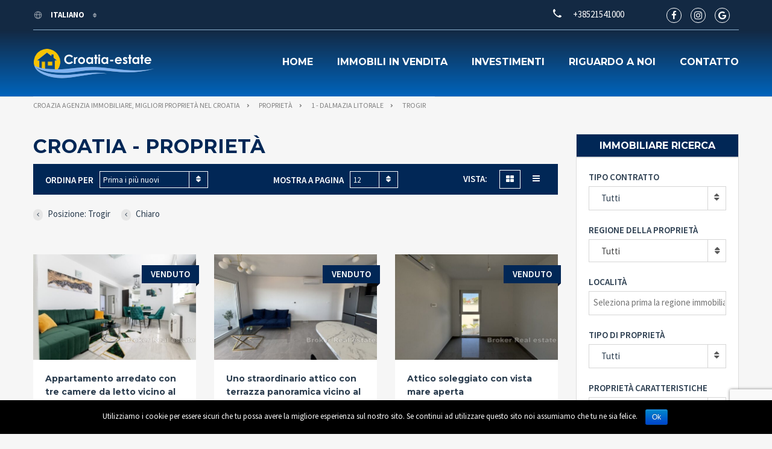

--- FILE ---
content_type: text/html; charset=UTF-8
request_url: https://croatia-estate.com/it/property_location/trogir-dalmazia-croazia-it/
body_size: 20174
content:
<!doctype html>
<html class="no-js" lang="it">
<head>
	<!-- Global site tag (gtag.js) - Google Analytics -->
		<script async src="https://www.googletagmanager.com/gtag/js?id=UA-24386109-2"></script>
		<script>
			window.dataLayer = window.dataLayer || [];
		    function gtag(){dataLayer.push(arguments);}
			gtag('js', new Date());
			gtag('config', 'UA-24386109-2');
		</script>
  <meta charset="UTF-8"/>
  <!--[if IE]>
  <meta http-equiv="X-UA-Compatible" content="IE=9,chrome=1">
  <![endif]-->
  <meta name="viewport" content="width=device-width, initial-scale=1, user-scalable=0">
  <meta name="format-detection" content="telephone=no">
      <link rel="pingback" href="https://croatia-estate.com/xmlrpc.php"/>
    <title>Trogir - Croazia agenzia immobiliare, migliori proprietà nel Croatia</title>
<style>
#wpadminbar #wp-admin-bar-wccp_free_top_button .ab-icon:before {
	content: "\f160";
	/*color: #02CA02;*/
	top: 3px;
}
</style>
<link rel="alternate" hreflang="en" href="https://croatia-estate.com/property_location/trogir-dalmatia-croatia/" />
<link rel="alternate" hreflang="hr" href="https://croatia-estate.com/hr/property_location/trogir-dalmacija-hrvatska-hr/" />
<link rel="alternate" hreflang="fr" href="https://croatia-estate.com/fr/property_location/trogir-dalmatie-croatie-fr/" />
<link rel="alternate" hreflang="de" href="https://croatia-estate.com/de/property_location/trogir-dalmatien-kroatien-de/" />
<link rel="alternate" hreflang="it" href="https://croatia-estate.com/it/property_location/trogir-dalmazia-croazia-it/" />
<link rel="alternate" hreflang="ru" href="https://croatia-estate.com/ru/property_location/%d1%82%d1%80%d0%be%d0%b3%d0%b8%d1%80-%d0%b4%d0%b0%d0%bb%d0%bc%d0%b0%d1%86%d0%b8%d1%8f-%d1%85%d0%be%d1%80%d0%b2%d0%b0%d1%82%d0%b8%d1%8f-ru/" />
<link rel="alternate" hreflang="cs" href="https://croatia-estate.com/cs/property_location/trogir-dalmacie-chorvatsko-cs/" />
<link rel="alternate" hreflang="fi" href="https://croatia-estate.com/fi/property_location/trogir-dalmatia-kroatia-fi/" />
<link rel="alternate" hreflang="nb" href="https://croatia-estate.com/nb/property_location/trogir-dalmatia-kroatia-nb/" />
<link rel="alternate" hreflang="pl" href="https://croatia-estate.com/pl/property_location/trogir-dalmacja-chorwacja-pl/" />
<link rel="alternate" hreflang="sv" href="https://croatia-estate.com/sv/property_location/trogir-dalmatien-kroatien-sv/" />
<link rel="alternate" hreflang="sk" href="https://croatia-estate.com/sk/property_location/trogir-dalmacia-chorvatsko-sk/" />

<!-- This site is optimized with the Yoast SEO plugin v13.4.1 - https://yoast.com/wordpress/plugins/seo/ -->
<meta name="robots" content="max-snippet:-1, max-image-preview:large, max-video-preview:-1"/>
<link rel="canonical" href="https://croatia-estate.com/it/property_location/trogir-dalmazia-croazia-it/" />
<link rel="next" href="https://croatia-estate.com/it/property_location/trogir-dalmazia-croazia-it/page/2/" />
<meta property="og:locale" content="it_IT" />
<meta property="og:type" content="object" />
<meta property="og:title" content="Trogir - Croazia agenzia immobiliare, migliori proprietà nel Croatia" />
<meta property="og:url" content="https://croatia-estate.com/it/property_location/trogir-dalmazia-croazia-it/" />
<meta property="og:site_name" content="Croazia agenzia immobiliare, migliori proprietà nel Croatia" />
<meta property="og:image" content="https://croatia-estate.com/wp-content/uploads/2016/04/broker_logo.jpg" />
<meta property="og:image:secure_url" content="https://croatia-estate.com/wp-content/uploads/2016/04/broker_logo.jpg" />
<meta property="og:image:width" content="500" />
<meta property="og:image:height" content="480" />
<meta name="twitter:card" content="summary_large_image" />
<meta name="twitter:title" content="Trogir - Croazia agenzia immobiliare, migliori proprietà nel Croatia" />
<meta name="twitter:site" content="@croatia_estate" />
<meta name="twitter:image" content="https://croatia-estate.com/wp-content/uploads/2016/04/broker_logo.jpg" />
<script type='application/ld+json' class='yoast-schema-graph yoast-schema-graph--main'>{"@context":"https://schema.org","@graph":[{"@type":"Organization","@id":"https://croatia-estate.com/it/#organization","name":"Broker - real estate Croatia","url":"https://croatia-estate.com/it/","sameAs":["https://www.facebook.com/Broker.RealEstate/","https://www.instagram.com/broker.hr/","https://www.youtube.com/user/brokerhr","https://twitter.com/croatia_estate"],"logo":{"@type":"ImageObject","@id":"https://croatia-estate.com/it/#logo","inLanguage":"it-IT","url":"https://croatia-estate.com/wp-content/uploads/2016/04/broker_logo.jpg","width":500,"height":480,"caption":"Broker - real estate Croatia"},"image":{"@id":"https://croatia-estate.com/it/#logo"}},{"@type":"WebSite","@id":"https://croatia-estate.com/it/#website","url":"https://croatia-estate.com/it/","name":"Croazia agenzia immobiliare, migliori propriet\u00e0 nel Croatia","inLanguage":"it-IT","description":"Croazia immobiliare vi aiuter\u00e0 a trovare perfetta immobili in Croazia: appartamento, casa, villa, terreno o piccola isola per vivere o di investimento.","publisher":{"@id":"https://croatia-estate.com/it/#organization"},"potentialAction":[{"@type":"SearchAction","target":"https://croatia-estate.com/it/?s={search_term_string}","query-input":"required name=search_term_string"}]},{"@type":"CollectionPage","@id":"https://croatia-estate.com/it/property_location/trogir-dalmazia-croazia-it/#webpage","url":"https://croatia-estate.com/it/property_location/trogir-dalmazia-croazia-it/","name":"Trogir - Croazia agenzia immobiliare, migliori propriet\u00e0 nel Croatia","isPartOf":{"@id":"https://croatia-estate.com/it/#website"},"inLanguage":"it-IT"}]}</script>
<!-- / Yoast SEO plugin. -->

<link rel='dns-prefetch' href='//maps.googleapis.com' />
<link rel='dns-prefetch' href='//www.google.com' />
<link rel='dns-prefetch' href='//fonts.googleapis.com' />
<link rel='dns-prefetch' href='//s.w.org' />
<link rel="alternate" type="application/rss+xml" title="Croazia agenzia immobiliare, migliori proprietà nel Croatia &raquo; Feed" href="https://croatia-estate.com/it/feed/" />
<link rel="alternate" type="application/rss+xml" title="Croazia agenzia immobiliare, migliori proprietà nel Croatia &raquo; Feed dei commenti" href="https://croatia-estate.com/it/comments/feed/" />
<link rel="alternate" type="application/rss+xml" title="Feed Croazia agenzia immobiliare, migliori proprietà nel Croatia &raquo; Trogir Posizione" href="https://croatia-estate.com/it/property_location/trogir-dalmazia-croazia-it/feed/" />
		<script type="text/javascript">
			window._wpemojiSettings = {"baseUrl":"https:\/\/s.w.org\/images\/core\/emoji\/12.0.0-1\/72x72\/","ext":".png","svgUrl":"https:\/\/s.w.org\/images\/core\/emoji\/12.0.0-1\/svg\/","svgExt":".svg","source":{"concatemoji":"https:\/\/croatia-estate.com\/wp-includes\/js\/wp-emoji-release.min.js?ver=5.2"}};
			!function(a,b,c){function d(a,b){var c=String.fromCharCode;l.clearRect(0,0,k.width,k.height),l.fillText(c.apply(this,a),0,0);var d=k.toDataURL();l.clearRect(0,0,k.width,k.height),l.fillText(c.apply(this,b),0,0);var e=k.toDataURL();return d===e}function e(a){var b;if(!l||!l.fillText)return!1;switch(l.textBaseline="top",l.font="600 32px Arial",a){case"flag":return!(b=d([55356,56826,55356,56819],[55356,56826,8203,55356,56819]))&&(b=d([55356,57332,56128,56423,56128,56418,56128,56421,56128,56430,56128,56423,56128,56447],[55356,57332,8203,56128,56423,8203,56128,56418,8203,56128,56421,8203,56128,56430,8203,56128,56423,8203,56128,56447]),!b);case"emoji":return b=d([55357,56424,55356,57342,8205,55358,56605,8205,55357,56424,55356,57340],[55357,56424,55356,57342,8203,55358,56605,8203,55357,56424,55356,57340]),!b}return!1}function f(a){var c=b.createElement("script");c.src=a,c.defer=c.type="text/javascript",b.getElementsByTagName("head")[0].appendChild(c)}var g,h,i,j,k=b.createElement("canvas"),l=k.getContext&&k.getContext("2d");for(j=Array("flag","emoji"),c.supports={everything:!0,everythingExceptFlag:!0},i=0;i<j.length;i++)c.supports[j[i]]=e(j[i]),c.supports.everything=c.supports.everything&&c.supports[j[i]],"flag"!==j[i]&&(c.supports.everythingExceptFlag=c.supports.everythingExceptFlag&&c.supports[j[i]]);c.supports.everythingExceptFlag=c.supports.everythingExceptFlag&&!c.supports.flag,c.DOMReady=!1,c.readyCallback=function(){c.DOMReady=!0},c.supports.everything||(h=function(){c.readyCallback()},b.addEventListener?(b.addEventListener("DOMContentLoaded",h,!1),a.addEventListener("load",h,!1)):(a.attachEvent("onload",h),b.attachEvent("onreadystatechange",function(){"complete"===b.readyState&&c.readyCallback()})),g=c.source||{},g.concatemoji?f(g.concatemoji):g.wpemoji&&g.twemoji&&(f(g.twemoji),f(g.wpemoji)))}(window,document,window._wpemojiSettings);
		</script>
		<style type="text/css">
img.wp-smiley,
img.emoji {
	display: inline !important;
	border: none !important;
	box-shadow: none !important;
	height: 1em !important;
	width: 1em !important;
	margin: 0 .07em !important;
	vertical-align: -0.1em !important;
	background: none !important;
	padding: 0 !important;
}
</style>
	<link rel='stylesheet' id='cattopage_wud_site_style-css'  href='https://croatia-estate.com/wp-content/plugins/category-to-pages-wud/css/category-to-pages-wud.css' type='text/css' media='all' />
<link rel='stylesheet' id='cattopage_wud_img_style-css'  href='https://croatia-estate.com/wp-content/plugins/category-to-pages-wud/css/jquery.ctp_wud.css' type='text/css' media='all' />
<link rel='stylesheet' id='wp-block-library-css'  href='https://croatia-estate.com/wp-includes/css/dist/block-library/style.min.css?ver=5.2' type='text/css' media='all' />
<link rel='stylesheet' id='contact-form-7-css'  href='https://croatia-estate.com/wp-content/plugins/contact-form-7/includes/css/styles.css?ver=5.1.9' type='text/css' media='all' />
<link rel='stylesheet' id='cookie-notice-front-css'  href='https://croatia-estate.com/wp-content/plugins/cookie-notice/css/front.min.css?ver=5.2' type='text/css' media='all' />
<link rel='stylesheet' id='page-list-style-css'  href='https://croatia-estate.com/wp-content/plugins/page-list/css/page-list.css?ver=5.2' type='text/css' media='all' />
<link rel='stylesheet' id='wpml-legacy-dropdown-0-css'  href='//croatia-estate.com/wp-content/plugins/sitepress-multilingual-cms/templates/language-switchers/legacy-dropdown/style.css?ver=1' type='text/css' media='all' />
<style id='wpml-legacy-dropdown-0-inline-css' type='text/css'>
.wpml-ls-statics-shortcode_actions{background-color:#eeeeee;}.wpml-ls-statics-shortcode_actions, .wpml-ls-statics-shortcode_actions .wpml-ls-sub-menu, .wpml-ls-statics-shortcode_actions a {border-color:#cdcdcd;}.wpml-ls-statics-shortcode_actions a {color:#444444;background-color:#ffffff;}.wpml-ls-statics-shortcode_actions a:hover,.wpml-ls-statics-shortcode_actions a:focus {color:#000000;background-color:#eeeeee;}.wpml-ls-statics-shortcode_actions .wpml-ls-current-language>a {color:#444444;background-color:#ffffff;}.wpml-ls-statics-shortcode_actions .wpml-ls-current-language:hover>a, .wpml-ls-statics-shortcode_actions .wpml-ls-current-language>a:focus {color:#000000;background-color:#eeeeee;}
</style>
<link rel='stylesheet' id='font-awesome-css'  href='https://croatia-estate.com/wp-content/plugins/js_composer/assets/lib/bower/font-awesome/css/font-awesome.min.css?ver=5.4.5' type='text/css' media='all' />
<link rel='stylesheet' id='cf47rs-google-fonts-css'  href='//fonts.googleapis.com/css?family=Montserrat%3A400%2C700%7CSource+Sans+Pro%3A200%2C400%2C600%2C700%2C900%2C400italic%2C700italic%26subset%3Dlatin%2Clatin-ext&#038;ver=1.0.0' type='text/css' media='all' />
<link rel='stylesheet' id='cf47rs-vendors-css'  href='https://croatia-estate.com/wp-content/themes/realtyspace/public/css/vendor-dark_blue-yellow.css?ver=1559113907' type='text/css' media='all' />
<link rel='stylesheet' id='cf47rs-standartwp-css'  href='https://croatia-estate.com/wp-content/themes/realtyspace/public/css/wordpress.css?ver=1559113943' type='text/css' media='all' />
<link rel='stylesheet' id='cf47rs-theme-css'  href='https://croatia-estate.com/wp-content/themes/realtyspace/public/css/theme-dark_blue-yellow.css?ver=1614942609' type='text/css' media='all' />
<style id='cf47rs-theme-inline-css' type='text/css'>
.accordionfaq {
  background-color: #eee;
  color: #555;
  cursor: pointer;
  padding: 12px;
  width: 100%;
  border-bottom: 2px solid #fff;
  text-align: left;
  outline: none;
  font-size: 15px;
  transition: 0.4s;
}

.accordionfaq h3{
  margin: 0px;
  font-size: 14px;
  font-weight: bold;
  color: #555;
}

.accordionfaq.activefaq h3 {

  color: #fff !important;

}

.activefaq, accordionfaq:hover {
  background-color: #5780d0;
  color: #fff !important;
}

.accordionfaq:after {
  content: '\002B';
  color: #555;
  font-weight: bold;
  float: right;
  margin-left: 5px;
  font-size: 30px;
  margin-top: -30px;
}

.activefaq:after {
  content: "\2212";
  color: #fff;
}

.accpanel {
  padding: 0 18px;
  background-color: white;
  max-height: 0;
  overflow: hidden;
  transition: max-height 0.2s ease-out;
}
</style>
<link rel='stylesheet' id='cf47rs-child-stylesheet-css'  href='https://croatia-estate.com/wp-content/themes/realtyspace-child/style.css?ver=1559114333' type='text/css' media='all' />
<link rel='stylesheet' id='gbox-effects-css'  href='https://croatia-estate.com/wp-content/plugins/gallery-box/assets/css/effects.css?ver=1.0' type='text/css' media='all' />
<link rel='stylesheet' id='venobox-css'  href='https://croatia-estate.com/wp-content/plugins/gallery-box/assets/css/venobox.min.css?ver=1.0' type='text/css' media='all' />
<link rel='stylesheet' id='gbox-colabthi-webfont-css'  href='https://croatia-estate.com/wp-content/plugins/gallery-box/assets/fonts/colabthi-webfont.css?ver=1.0' type='text/css' media='all' />
<link rel='stylesheet' id='slick-css'  href='https://croatia-estate.com/wp-content/plugins/gallery-box/assets/css/slick/slick.css?ver=1.0' type='text/css' media='all' />
<link rel='stylesheet' id='slick-theme-css'  href='https://croatia-estate.com/wp-content/plugins/gallery-box/assets/css/slick/slick-theme.css?ver=1.0' type='text/css' media='all' />
<link rel='stylesheet' id='gallery-box-main-css'  href='https://croatia-estate.com/wp-content/plugins/gallery-box/assets/css/gallerybox-style.css?ver=1.6.6' type='text/css' media='all' />
<link rel='stylesheet' id='kirki-styles-realtyspace-css'  href='https://croatia-estate.com/wp-content/plugins/kirki/assets/css/kirki-styles.css?ver=3.0.25' type='text/css' media='all' />
<style id='kirki-styles-realtyspace-inline-css' type='text/css'>
.site--main .property,.site--main .site__main{padding-left:0px;padding-right:0px;padding-top:0px;padding-bottom:0px;}.navbar:not(.navbar--overlay):not(.header-fixed){background-color:#668DD1;}.navbar.header-fixed{background-color:#668DD1;}.navbar__nav > li > a{color:#FFFFFF;}.navbar__brand{width:200px;}.header__logo{width:50px;}.hero-unit__page .banner--subpage .banner__title{font-family:"Source Sans Pro", Helvetica, Arial, sans-serif;font-size:100px;font-weight:bold;color:#ffffff;}.hero-unit__page .banner--subpage .banner__subtitle{font-family:"Source Sans Pro", Helvetica, Arial, sans-serif;font-size:24px;font-weight:bold;color:#ffffff;}.hero-unit__post_archive .banner--subpage .banner__title{font-family:"Source Sans Pro", Helvetica, Arial, sans-serif;font-size:100px;font-weight:bold;color:#ffffff;}.hero-unit__post_archive .banner--subpage .banner__subtitle{font-family:"Source Sans Pro", Helvetica, Arial, sans-serif;font-size:24px;font-weight:bold;color:#ffffff;}.hero-unit__post .banner--subpage .banner__title{font-family:"Source Sans Pro", Helvetica, Arial, sans-serif;font-size:100px;font-weight:bold;color:#ffffff;}.hero-unit__post .banner--subpage .banner__subtitle{font-family:"Source Sans Pro", Helvetica, Arial, sans-serif;font-size:24px;font-weight:bold;color:#ffffff;}.hero-unit__testimonial_archive .banner--subpage .banner__title{font-family:"Source Sans Pro", Helvetica, Arial, sans-serif;font-size:100px;font-weight:bold;color:#ffffff;}.hero-unit__testimonial_archive .banner--subpage .banner__subtitle{font-family:"Source Sans Pro", Helvetica, Arial, sans-serif;font-size:24px;font-weight:bold;color:#ffffff;}.hero-unit__testimonial_post .banner--subpage .banner__title{font-family:"Source Sans Pro", Helvetica, Arial, sans-serif;font-size:100px;font-weight:bold;color:#ffffff;}.hero-unit__testimonial_post .banner--subpage .banner__subtitle{font-family:"Source Sans Pro", Helvetica, Arial, sans-serif;font-size:24px;font-weight:bold;color:#ffffff;}.hero-unit__property_archive .banner--subpage .banner__title{font-family:"Source Sans Pro", Helvetica, Arial, sans-serif;font-size:100px;font-weight:bold;color:#ffffff;}.hero-unit__property_archive .banner--subpage .banner__subtitle{font-family:"Source Sans Pro", Helvetica, Arial, sans-serif;font-size:24px;font-weight:bold;color:#ffffff;}.hero-unit__property_post .banner--subpage .banner__title{font-family:"Source Sans Pro", Helvetica, Arial, sans-serif;font-size:100px;font-weight:bold;color:#ffffff;}.hero-unit__property_post .banner--subpage .banner__subtitle{font-family:"Source Sans Pro", Helvetica, Arial, sans-serif;font-size:24px;font-weight:bold;color:#ffffff;}.hero-unit__faq_archive .banner--subpage .banner__title{font-family:"Source Sans Pro", Helvetica, Arial, sans-serif;font-size:100px;font-weight:bold;color:#ffffff;}.hero-unit__faq_archive .banner--subpage .banner__subtitle{font-family:"Source Sans Pro", Helvetica, Arial, sans-serif;font-size:24px;font-weight:bold;color:#ffffff;}.hero-unit__faq .banner--subpage .banner__title{font-family:"Source Sans Pro", Helvetica, Arial, sans-serif;font-size:100px;font-weight:bold;color:#ffffff;}.hero-unit__faq .banner--subpage .banner__subtitle{font-family:"Source Sans Pro", Helvetica, Arial, sans-serif;font-size:24px;font-weight:bold;color:#ffffff;}.hero-unit__agent_archive .banner--subpage .banner__title{font-family:"Source Sans Pro", Helvetica, Arial, sans-serif;font-size:100px;font-weight:bold;color:#ffffff;}.hero-unit__agent_archive .banner--subpage .banner__subtitle{font-family:"Source Sans Pro", Helvetica, Arial, sans-serif;font-size:24px;font-weight:bold;color:#ffffff;}.hero-unit__agent_post .banner--subpage .banner__title{font-family:"Source Sans Pro", Helvetica, Arial, sans-serif;font-size:100px;font-weight:bold;color:#ffffff;}.hero-unit__agent_post .banner--subpage .banner__subtitle{font-family:"Source Sans Pro", Helvetica, Arial, sans-serif;font-size:24px;font-weight:bold;color:#ffffff;}.feature,.widget--cz.widget--feature{background-color:#FFFFFF;}.widget--cz.widget--feature .widget__title{color:#0ba;}.widget--cz.widget--achievement{background-image:url("https://croatia-estate.com/wp-content/themes/realtyspace/public/img/bg-achievement.jpg");}.widget--cz .gosubmit{background-image:url("https://croatia-estate.com/wp-content/themes/realtyspace/public/img/bg-gosubmit.jpg");background-color:#FFF;}@media (min-width: 1200px){.footer .footer__wrap{padding-bottom:0px;}.widget--cz.widget--feature{background-image:url("https://croatia-estate.com/wp-content/themes/realtyspace/public/img/bg-feature.jpg");}}
</style>
<link rel='stylesheet' id='kirki-fontawesome-font-css'  href='https://croatia-estate.com/wp-content/plugins/kirki/assets/css/font-awesome.min.css?ver=4.0.7' type='text/css' media='all' />
<script type='text/javascript' src='https://croatia-estate.com/wp-includes/js/jquery/jquery.js?ver=1.12.4'></script>
<script type='text/javascript' src='https://croatia-estate.com/wp-includes/js/jquery/jquery-migrate.min.js?ver=1.4.1'></script>
<script type='text/javascript'>
/* <![CDATA[ */
var cnArgs = {"ajaxurl":"https:\/\/croatia-estate.com\/wp-admin\/admin-ajax.php","hideEffect":"fade","onScroll":"","onScrollOffset":"100","onClick":"","cookieName":"cookie_notice_accepted","cookieTime":"2592000","cookieTimeRejected":"2592000","cookiePath":"\/","cookieDomain":"","redirection":"","cache":"1","refuse":"","revoke_cookies":"0","revoke_cookies_opt":"automatic","secure":"1"};
/* ]]> */
</script>
<script type='text/javascript' src='https://croatia-estate.com/wp-content/plugins/cookie-notice/js/front.min.js?ver=1.2.51'></script>
<script type='text/javascript' src='https://maps.googleapis.com/maps/api/js?key=AIzaSyCadiVthIBPfk7QxSxhIBo1pJRxFwXZjeA&#038;libraries=places&#038;ver=5.2'></script>
<script type='text/javascript' src='//croatia-estate.com/wp-content/plugins/sitepress-multilingual-cms/templates/language-switchers/legacy-dropdown/script.js?ver=1'></script>
<script type='text/javascript' src='https://croatia-estate.com/wp-content/themes/realtyspace-child/script.js?ver=1559114332'></script>
<link rel='https://api.w.org/' href='https://croatia-estate.com/it/wp-json/' />
<link rel="EditURI" type="application/rsd+xml" title="RSD" href="https://croatia-estate.com/xmlrpc.php?rsd" />
<link rel="wlwmanifest" type="application/wlwmanifest+xml" href="https://croatia-estate.com/wp-includes/wlwmanifest.xml" /> 
<meta name="generator" content="WordPress 5.2" />
<meta name="generator" content="WPML ver:4.0.8 stt:22,9,1,18,4,3,27,39,41,46,10,51;" />
<meta name = "viewport" content = "user-scalable=no, width=device-width">
<meta name="apple-mobile-web-app-capable" content="yes" /><script id="wpcp_disable_selection" type="text/javascript">
var image_save_msg='You Can Not Save images!';
	var no_menu_msg='Context Menu disabled!';
	var smessage = "";

function disableEnterKey(e)
{
	var elemtype = e.target.tagName;
	
	elemtype = elemtype.toUpperCase();
	
	if (elemtype == "TEXT" || elemtype == "TEXTAREA" || elemtype == "INPUT" || elemtype == "PASSWORD" || elemtype == "SELECT" || elemtype == "OPTION" || elemtype == "EMBED")
	{
		elemtype = 'TEXT';
	}
	
	if (e.ctrlKey){
     var key;
     if(window.event)
          key = window.event.keyCode;     //IE
     else
          key = e.which;     //firefox (97)
    //if (key != 17) alert(key);
     if (elemtype!= 'TEXT' && (key == 97 || key == 65 || key == 67 || key == 99 || key == 88 || key == 120 || key == 26 || key == 85  || key == 86 || key == 83 || key == 43 || key == 73))
     {
		if(wccp_free_iscontenteditable(e)) return true;
		show_wpcp_message('You are not allowed to copy content or view source');
		return false;
     }else
     	return true;
     }
}


/*For contenteditable tags*/
function wccp_free_iscontenteditable(e)
{
	var e = e || window.event; // also there is no e.target property in IE. instead IE uses window.event.srcElement
  	
	var target = e.target || e.srcElement;

	var elemtype = e.target.nodeName;
	
	elemtype = elemtype.toUpperCase();
	
	var iscontenteditable = "false";
		
	if(typeof target.getAttribute!="undefined" ) iscontenteditable = target.getAttribute("contenteditable"); // Return true or false as string
	
	var iscontenteditable2 = false;
	
	if(typeof target.isContentEditable!="undefined" ) iscontenteditable2 = target.isContentEditable; // Return true or false as boolean

	if(target.parentElement.isContentEditable) iscontenteditable2 = true;
	
	if (iscontenteditable == "true" || iscontenteditable2 == true)
	{
		if(typeof target.style!="undefined" ) target.style.cursor = "text";
		
		return true;
	}
}

////////////////////////////////////
function disable_copy(e)
{	
	var e = e || window.event; // also there is no e.target property in IE. instead IE uses window.event.srcElement
	
	var elemtype = e.target.tagName;
	
	elemtype = elemtype.toUpperCase();
	
	if (elemtype == "TEXT" || elemtype == "TEXTAREA" || elemtype == "INPUT" || elemtype == "PASSWORD" || elemtype == "SELECT" || elemtype == "OPTION" || elemtype == "EMBED")
	{
		elemtype = 'TEXT';
	}
	
	if(wccp_free_iscontenteditable(e)) return true;
	
	var isSafari = /Safari/.test(navigator.userAgent) && /Apple Computer/.test(navigator.vendor);
	
	var checker_IMG = '';
	if (elemtype == "IMG" && checker_IMG == 'checked' && e.detail >= 2) {show_wpcp_message(alertMsg_IMG);return false;}
	if (elemtype != "TEXT")
	{
		if (smessage !== "" && e.detail == 2)
			show_wpcp_message(smessage);
		
		if (isSafari)
			return true;
		else
			return false;
	}	
}

//////////////////////////////////////////
function disable_copy_ie()
{
	var e = e || window.event;
	var elemtype = window.event.srcElement.nodeName;
	elemtype = elemtype.toUpperCase();
	if(wccp_free_iscontenteditable(e)) return true;
	if (elemtype == "IMG") {show_wpcp_message(alertMsg_IMG);return false;}
	if (elemtype != "TEXT" && elemtype != "TEXTAREA" && elemtype != "INPUT" && elemtype != "PASSWORD" && elemtype != "SELECT" && elemtype != "OPTION" && elemtype != "EMBED")
	{
		return false;
	}
}	
function reEnable()
{
	return true;
}
document.onkeydown = disableEnterKey;
document.onselectstart = disable_copy_ie;
if(navigator.userAgent.indexOf('MSIE')==-1)
{
	document.onmousedown = disable_copy;
	document.onclick = reEnable;
}
function disableSelection(target)
{
    //For IE This code will work
    if (typeof target.onselectstart!="undefined")
    target.onselectstart = disable_copy_ie;
    
    //For Firefox This code will work
    else if (typeof target.style.MozUserSelect!="undefined")
    {target.style.MozUserSelect="none";}
    
    //All other  (ie: Opera) This code will work
    else
    target.onmousedown=function(){return false}
    target.style.cursor = "default";
}
//Calling the JS function directly just after body load
window.onload = function(){disableSelection(document.body);};

//////////////////special for safari Start////////////////
var onlongtouch;
var timer;
var touchduration = 1000; //length of time we want the user to touch before we do something

var elemtype = "";
function touchstart(e) {
	var e = e || window.event;
  // also there is no e.target property in IE.
  // instead IE uses window.event.srcElement
  	var target = e.target || e.srcElement;
	
	elemtype = window.event.srcElement.nodeName;
	
	elemtype = elemtype.toUpperCase();
	
	if(!wccp_pro_is_passive()) e.preventDefault();
	if (!timer) {
		timer = setTimeout(onlongtouch, touchduration);
	}
}

function touchend() {
    //stops short touches from firing the event
    if (timer) {
        clearTimeout(timer);
        timer = null;
    }
	onlongtouch();
}

onlongtouch = function(e) { //this will clear the current selection if anything selected
	
	if (elemtype != "TEXT" && elemtype != "TEXTAREA" && elemtype != "INPUT" && elemtype != "PASSWORD" && elemtype != "SELECT" && elemtype != "EMBED" && elemtype != "OPTION")	
	{
		if (window.getSelection) {
			if (window.getSelection().empty) {  // Chrome
			window.getSelection().empty();
			} else if (window.getSelection().removeAllRanges) {  // Firefox
			window.getSelection().removeAllRanges();
			}
		} else if (document.selection) {  // IE?
			document.selection.empty();
		}
		return false;
	}
};

document.addEventListener("DOMContentLoaded", function(event) { 
    window.addEventListener("touchstart", touchstart, false);
    window.addEventListener("touchend", touchend, false);
});

function wccp_pro_is_passive() {

  var cold = false,
  hike = function() {};

  try {
	  const object1 = {};
  var aid = Object.defineProperty(object1, 'passive', {
  get() {cold = true}
  });
  window.addEventListener('test', hike, aid);
  window.removeEventListener('test', hike, aid);
  } catch (e) {}

  return cold;
}
/*special for safari End*/
</script>
<script id="wpcp_disable_Right_Click" type="text/javascript">
document.ondragstart = function() { return false;}
	function nocontext(e) {
	   return false;
	}
	document.oncontextmenu = nocontext;
</script>
<style>
.unselectable
{
-moz-user-select:none;
-webkit-user-select:none;
cursor: default;
}
html
{
-webkit-touch-callout: none;
-webkit-user-select: none;
-khtml-user-select: none;
-moz-user-select: none;
-ms-user-select: none;
user-select: none;
-webkit-tap-highlight-color: rgba(0,0,0,0);
}
</style>
<script id="wpcp_css_disable_selection" type="text/javascript">
var e = document.getElementsByTagName('body')[0];
if(e)
{
	e.setAttribute('unselectable',on);
}
</script>
<meta name="generator" content="Powered by WPBakery Page Builder - drag and drop page builder for WordPress."/>
<!--[if lte IE 9]><link rel="stylesheet" type="text/css" href="https://croatia-estate.com/wp-content/plugins/js_composer/assets/css/vc_lte_ie9.min.css" media="screen"><![endif]--><link rel="icon" href="https://croatia-estate.com/wp-content/uploads/2016/04/favicon.png" sizes="32x32" />
<link rel="icon" href="https://croatia-estate.com/wp-content/uploads/2016/04/favicon.png" sizes="192x192" />
<link rel="apple-touch-icon-precomposed" href="https://croatia-estate.com/wp-content/uploads/2016/04/favicon.png" />
<meta name="msapplication-TileImage" content="https://croatia-estate.com/wp-content/uploads/2016/04/favicon.png" />
<noscript><style type="text/css"> .wpb_animate_when_almost_visible { opacity: 1; }</style></noscript>
  <link rel="alternate" type="application/rss+xml" title="Croazia agenzia immobiliare, migliori proprietà nel Croatia" href="https://croatia-estate.com/it/feed/">
  <link rel="publisher" href="https://plus.google.com/+BrokerCroatiarealestateSplit">
  <meta name="yandex-verification" content="bf782b5a0420d32a" />
</head>
<body class="
archive tax-cf47rs_property_location term-trogir-dalmazia-croazia-it term-1655 cookies-not-set unselectable wpb-js-composer js-comp-ver-5.4.5 vc_responsive
non-boxed



menu-default slider-default hover-default
" data-controller="">

<div class="box js-box">
  <header class="
header


header--brand
">
  <div class="container">
    <div class="header__row">
      <a href="https://croatia-estate.com/it/" class="header__logo" title="Croazia agenzia immobiliare, migliori proprietà nel Croatia">
        
                              <img src="https://croatia-estate.com/wp-content/uploads/2017/07/Croatia-estate-logo.png" alt="Croazia agenzia immobiliare, migliori proprietà nel Croatia">
          
              </a>
      <div class="header__settings">
        

                                                                <div class="header__settings-column">
                <div class="dropdown dropdown--header">
                  <button data-toggle="dropdown" type="button" class="dropdown-toggle dropdown__btn">
                    <svg class="header__settings-icon">
                      <use xlink:href="#icon-earth"></use>
                    </svg>
                                                                                                                                                                                                                                                                                    Italiano
                                                                                                                                                                                                                                                                                                                        </button>
                  <div class="dropdown__menu">
                    <ul>
                                              <li class="dropdown__item ">
                          <a href="https://croatia-estate.com/sv/property_location/trogir-dalmatien-kroatien-sv/"
                             class=" dropdown__link">
                            Svenska
                          </a>
                        </li>
                                              <li class="dropdown__item ">
                          <a href="https://croatia-estate.com/sk/property_location/trogir-dalmacia-chorvatsko-sk/"
                             class=" dropdown__link">
                            Slovenčina
                          </a>
                        </li>
                                              <li class="dropdown__item ">
                          <a href="https://croatia-estate.com/ru/property_location/%d1%82%d1%80%d0%be%d0%b3%d0%b8%d1%80-%d0%b4%d0%b0%d0%bb%d0%bc%d0%b0%d1%86%d0%b8%d1%8f-%d1%85%d0%be%d1%80%d0%b2%d0%b0%d1%82%d0%b8%d1%8f-ru/"
                             class=" dropdown__link">
                            Русский
                          </a>
                        </li>
                                              <li class="dropdown__item ">
                          <a href="https://croatia-estate.com/pl/property_location/trogir-dalmacja-chorwacja-pl/"
                             class=" dropdown__link">
                            polski
                          </a>
                        </li>
                                              <li class="dropdown__item ">
                          <a href="https://croatia-estate.com/nb/property_location/trogir-dalmatia-kroatia-nb/"
                             class=" dropdown__link">
                            Norsk bokmål
                          </a>
                        </li>
                                              <li class="dropdown__item ">
                          <a href="https://croatia-estate.com/it/property_location/trogir-dalmazia-croazia-it/"
                             class="active dropdown__link">
                            Italiano
                          </a>
                        </li>
                                              <li class="dropdown__item ">
                          <a href="https://croatia-estate.com/hr/property_location/trogir-dalmacija-hrvatska-hr/"
                             class=" dropdown__link">
                            Hrvatski
                          </a>
                        </li>
                                              <li class="dropdown__item ">
                          <a href="https://croatia-estate.com/fr/property_location/trogir-dalmatie-croatie-fr/"
                             class=" dropdown__link">
                            Français
                          </a>
                        </li>
                                              <li class="dropdown__item ">
                          <a href="https://croatia-estate.com/fi/property_location/trogir-dalmatia-kroatia-fi/"
                             class=" dropdown__link">
                            Suomi
                          </a>
                        </li>
                                              <li class="dropdown__item ">
                          <a href="https://croatia-estate.com/property_location/trogir-dalmatia-croatia/"
                             class=" dropdown__link">
                            English
                          </a>
                        </li>
                                              <li class="dropdown__item ">
                          <a href="https://croatia-estate.com/de/property_location/trogir-dalmatien-kroatien-de/"
                             class=" dropdown__link">
                            Deutsch
                          </a>
                        </li>
                                              <li class="dropdown__item ">
                          <a href="https://croatia-estate.com/cs/property_location/trogir-dalmacie-chorvatsko-cs/"
                             class=" dropdown__link">
                            Čeština
                          </a>
                        </li>
                                          </ul>
                  </div>
                </div>
              </div>
              <!-- end of block .header__settings-column-->
                                    </div>
              <div class="header__contacts  header__contacts--social ">
          <a href="tel:+38521541000" class="header__phone">
            <svg class="header__phone-icon">
              <use xlink:href="#icon-phone"></use>
            </svg>
            <span class="header__span">+38521541000</span>
          </a>
        </div>
                    <div class="header__social  header__social--contacts ">
          <div class="social social--header social--circles">
                          <a target="_blank" href="https://www.facebook.com/Broker.RealEstate/" class="social__item" title="">
                      <i class="fa fa-facebook "></i>
  
              </a>
                          <a target="_blank" href="https://www.instagram.com/broker.hr/" class="social__item" title="">
                      <i class="fa fa-instagram "></i>
  
              </a>
                          <a target="_blank" href="https://real-estate-croatia.business.site/" class="social__item" title="">
                      <i class="fa fa-google "></i>
  
              </a>
                      </div>
        </div>
            <!-- end of block .header__contacts-->
            <button type="button" class="header__navbar-toggle js-navbar-toggle">
        <svg class="header__navbar-show">
          <use xlink:href="#icon-menu"></use>
        </svg>
        <svg class="header__navbar-hide">
          <use xlink:href="#icon-menu-close"></use>
        </svg>
      </button>
      <!-- end of block .header__navbar-toggle-->
    </div>
  </div>
</header>
<!-- END HEADER-->
<!-- BEGIN NAVBAR-->
<div id="header-nav-offset"></div>
<nav id="header-nav" class="
navbar navbar--header
  navbar--left
">
  <div class="container">
    <div class="navbar__row js-navbar-row">
      <a href="https://croatia-estate.com/it/" class="navbar__brand" title="Croazia agenzia immobiliare, migliori proprietà nel Croatia">
        
                                            <img src="https://croatia-estate.com/wp-content/uploads/2017/07/Croatia-estate-logo.png" class="navbar__brand-logo" alt="Croazia agenzia immobiliare, migliori proprietà nel Croatia">
                      
              </a>
              <div id="navbar-collapse-1" class="navbar__wrap"><ul id="menu-main-menu-it" class="navbar__nav"><li id="menu-item-66977" class="menu-item menu-item-type-post_type menu-item-object-page menu-item-home navbar__item menu-item-66977"><a href="https://croatia-estate.com/it/" class="navbar__link">Home</a></li>
<li id="menu-item-66988" class="menu-item menu-item-type-custom menu-item-object-custom menu-item-has-children js-dropdown navbar__item menu-item-66988"><a href="https://croatia-estate.com/it/properties/vendesi/?ct%5B%5D=922" class="navbar__link">Immobili in vendita<svg class="navbar__arrow">
                      <use xmlns:xlink="http://www.w3.org/1999/xlink" xlink:href="#icon-arrow-right"></use>
                    </svg></a>

        <div role="menu" class="js-dropdown-menu navbar__dropdown">
    <button class="navbar__back js-navbar-submenu-back">
        <svg class="navbar__arrow">
            <use xmlns:xlink="http://www.w3.org/1999/xlink" xlink:href="#icon-arrow-left"></use>
        </svg>Back
    </button>
    <div class="navbar__submenu">
        <ul class="navbar__subnav">
            
	<li id="menu-item-66984" class="menu-item menu-item-type-post_type menu-item-object-page navbar__subitem menu-item-66984"><a href="https://croatia-estate.com/it/isole-in-vendita-in-croazia/" class="navbar__sublink">Isole in vendita</a></li>
	<li id="menu-item-66987" class="menu-item menu-item-type-post_type menu-item-object-page navbar__subitem menu-item-66987"><a href="https://croatia-estate.com/it/ville-e-castelli-in-vendita-in-croazia/" class="navbar__sublink">Ville e castelli in vendita</a></li>
	<li id="menu-item-66980" class="menu-item menu-item-type-post_type menu-item-object-page navbar__subitem menu-item-66980"><a href="https://croatia-estate.com/it/guida-allacquisto/" class="navbar__sublink">Guida all&#8217;acquisto</a></li>
	<li id="menu-item-66983" class="menu-item menu-item-type-post_type menu-item-object-page navbar__subitem menu-item-66983"><a href="https://croatia-estate.com/it/inviaci-la-tua-richiesta/" class="navbar__sublink">Inviaci la tua richiesta</a></li>
</ul></div></div>
</li>
<li id="menu-item-66982" class="menu-item menu-item-type-post_type menu-item-object-page navbar__item menu-item-66982"><a href="https://croatia-estate.com/it/investimenti-in-croazia/" class="navbar__link">Investimenti</a></li>
<li id="menu-item-66985" class="menu-item menu-item-type-post_type menu-item-object-page menu-item-has-children js-dropdown navbar__item menu-item-66985"><a href="https://croatia-estate.com/it/riguardo-a-noi/" class="navbar__link">Riguardo a noi<svg class="navbar__arrow">
                      <use xmlns:xlink="http://www.w3.org/1999/xlink" xlink:href="#icon-arrow-right"></use>
                    </svg></a>

        <div role="menu" class="js-dropdown-menu navbar__dropdown">
    <button class="navbar__back js-navbar-submenu-back">
        <svg class="navbar__arrow">
            <use xmlns:xlink="http://www.w3.org/1999/xlink" xlink:href="#icon-arrow-left"></use>
        </svg>Back
    </button>
    <div class="navbar__submenu">
        <ul class="navbar__subnav">
            
	<li id="menu-item-241132" class="menu-item menu-item-type-custom menu-item-object-custom navbar__subitem menu-item-241132"><a href="https://croatia-estate.com/it/agents/" class="navbar__sublink">La nostra squadra</a></li>
	<li id="menu-item-66986" class="menu-item menu-item-type-post_type menu-item-object-page navbar__subitem menu-item-66986"><a href="https://croatia-estate.com/it/termini-generali-e-condizioni/" class="navbar__sublink">Termini generali e condizioni</a></li>
	<li id="menu-item-125162" class="menu-item menu-item-type-post_type menu-item-object-page navbar__subitem menu-item-125162"><a href="https://croatia-estate.com/it/domande-frequenti/" class="navbar__sublink">Domande frequenti</a></li>
	<li id="menu-item-66981" class="menu-item menu-item-type-post_type menu-item-object-page navbar__subitem menu-item-66981"><a href="https://croatia-estate.com/it/guida-dei-venditori-il-modo-piu-veloce-per-vendere-la-proprieta/" class="navbar__sublink">Guida dei venditori</a></li>
	<li id="menu-item-66978" class="menu-item menu-item-type-post_type menu-item-object-page navbar__subitem menu-item-66978"><a href="https://croatia-estate.com/it/aggiungi-il-tuo-immobile/" class="navbar__sublink">Aggiungi il tuo immobile</a></li>
	<li id="menu-item-67811" class="menu-item menu-item-type-post_type menu-item-object-page navbar__subitem menu-item-67811"><a href="https://croatia-estate.com/it/scopri-croato-immobiliare/" class="navbar__sublink">Scopri croato immobiliare</a></li>
</ul></div></div>
</li>
<li id="menu-item-66979" class="menu-item menu-item-type-post_type menu-item-object-page navbar__item menu-item-66979"><a href="https://croatia-estate.com/it/contatto/" class="navbar__link">Contatto</a></li>
</ul></div>
          </div>
  </div>
</nav>  <div class="site-wrap js-site-wrap">
          <nav class="breadcrumbs">
        <div class="container">
          <ul class="breadcrumbs__list">
            <li class="home"><span property="itemListElement" typeof="ListItem"><a property="item" typeof="WebPage" title="Vai a Croazia agenzia immobiliare, migliori proprietà nel Croatia." href="https://croatia-estate.com/it/" class="bcn-type-home" ><span property="name">Croazia agenzia immobiliare, migliori proprietà nel Croatia</span></a><meta property="position" content="1"></span></li>
<li class="post post-cf47rs_property-archive"><span property="itemListElement" typeof="ListItem"><a property="item" typeof="WebPage" title="Vai a Proprietà." href="https://croatia-estate.com/it/properties/" class="bcn-type-post bcn-type-post-cf47rs_property-archive" ><span property="name">Proprietà</span></a><meta property="position" content="2"></span></li>
<li class="taxonomy cf47rs_property_location"><span property="itemListElement" typeof="ListItem"><a property="item" typeof="WebPage" title="Go to the 1 - Dalmazia litorale Posizione archives." href="https://croatia-estate.com/it/property_location/dalmazia-litorale-it/" class="bcn-type-taxonomy bcn-type-cf47rs_property_location" ><span property="name">1 - Dalmazia litorale</span></a><meta property="position" content="3"></span></li>
<li class="archive taxonomy cf47rs_property_location current-item"><span property="itemListElement" typeof="ListItem"><span property="name">Trogir</span><meta property="position" content="4"></span></li>

          </ul>
        </div>
      </nav>
                    
                  <div class="center">
        <div class="container">
                      <div class="row">
                <!-- BEGIN LISTING-->
  <div class="site site--main">
      <header class="site__header">
          <h1 class="site__title ">Croatia -  Proprietà </h1>
      </header>
      <div class="site__panel "></div>
  
                  <form  method="get" action="https://croatia-estate.com/it/properties/" class="form form--filter js-listing-filter">
      <div class="row">
                  <div class="form-group form-group--sorting ">
    
  <label class="control-label" for="cf47rs_listing_header_sort">Ordina per</label>
    <select id="cf47rs_listing_header_sort" name="sort" onchange="this.form.submit()" class="form-control"><option value="date_desc">Prima i più nuovi</option><option value="date_asc">Prima i più vecchi</option><option value="price_asc">Prezzo: dal più basso</option><option value="price_desc">Prezzo: più cari</option><option value="area_asc">Area: dal più basso</option><option value="area_desc">Area: dal più alto</option></select>
    
  </div>
        
                  <div class="form-group form-group--limit ">
    
  <label class="control-label" for="cf47rs_listing_header_limit">Mostra a pagina</label>
    <select id="cf47rs_listing_header_limit" name="limit" onchange="this.form.submit()" class="form-control"><option value="12">12</option><option value="18">18</option><option value="24">24</option></select>
    
  </div>
        
                  <div class="form-group form-group--view">
            <span class="control-label">Vista:</span>
                          <a href="https://croatia-estate.com/it/properties/?location%5B%5D=1655&amp;mode=grid"
                 class="btn--white active">
                <span class="fa fa-th-large"></span>
              </a>
                                      <a href="https://croatia-estate.com/it/properties/?location%5B%5D=1655&amp;mode=list"
                 class="btn--white ">
                <i class="fa fa-bars"></i>
              </a>
                                              </div>
        
                                                                        <input type="hidden" id="cf47rs_listing_header_location_0" name="location[0]" class="" value="1655" />
                  
      </div>
      </form>

              <div class="listing__param">
                  <span class="listing__param-item">
            <a href="https://croatia-estate.com/it/properties/" class="listing__param-delete"></a>
            Posizione: Trogir
          </span>
                          <span class="listing__param-item">
              <a href="https://croatia-estate.com/it/properties/" class="listing__param-delete"></a>
              Chiaro
          </span>
              </div>

      <!--end of block .listing__param-->
        <div class="site__main">
                    
                      <div class="listing listing--grid  listing--medium properties properties--grid">
          
              
  
  <div class="listing__item">
    <div class="properties__item"
            >
              <div class="properties__thumb">
              <a href="https://croatia-estate.com/it/properties/appartamento-arredato-con-tre-camere-da-letto-vicino-al-centro/" class="item-photo" >
                <img                src="https://croatia-estate.com/wp-content/uploads/2025/05/001-2035-227-Trogir-Modern-Three-bedroom-apartment-near-the-city-center-for-sale-554x360-c-center.jpg"
            alt="Appartamento&#x20;arredato&#x20;con&#x20;tre&#x20;camere&#x20;da&#x20;letto&#x20;vicino&#x20;al&#x20;centro"
  />

                      <figure class="item-photo__hover item-photo__hover--params">
                        <span class="properties__params">Camere - 3</span>
                                <span class="properties__params">Bagni - 1</span>
                                <span class="properties__params">Ddistanza dal mare (m) - 280</span>
                                <span class="properties__params">Zona giorno - 60 m<sup>2</sup></span>
                                <span class="properties__params">Superficie terreno - 7 m<sup>2</sup></span>
                            <span class="properties__intro ">
          Vendesi appartamento con tre camere da letto in un nuovo edificio a Trogir, in&hellip;
        </span>
                  <span class="properties__more">Visualizza dettagli</span>
    </figure>
  
                
      </a>
                    <span class="properties__ribon">Venduto</span>
  
      </div>

      <!-- end of block .properties__thumb-->
      <div class="properties__info">
          
      <a href="https://croatia-estate.com/it/properties/appartamento-arredato-con-tre-camere-da-letto-vicino-al-centro/" class="properties__address ">
          <span class="properties__address-street">Appartamento arredato con tre camere da letto vicino al centro</span>
    <span class="properties__address-city">
                  Trogir 
              </span>
  
    </a>
  
        <!-- end of block .properties__param-->
        <hr class="divider--dotted properties__divider">
        <div class="properties__offer">
          <div class="properties__offer-column">
            <div class="properties__offer-value">
                    <strong>
    320.000 €
    </strong>
      
            </div>
          </div>
        </div>
      </div>
      <!-- end of block .properties__info-->
    </div>

    <!-- end of block .properties__item-->
  </div>

                  
  
  <div class="listing__item">
    <div class="properties__item"
            >
              <div class="properties__thumb">
              <a href="https://croatia-estate.com/it/properties/uno-straordinario-attico-con-terrazza-panoramica-vicino-al-mare/" class="item-photo" >
                <img                src="https://croatia-estate.com/wp-content/uploads/2025/05/001-2035-226-Trogir-Extraordinary-penthouse-with-panoramic-sea-view-sale-554x360-c-center.jpg"
            alt="Uno&#x20;straordinario&#x20;attico&#x20;con&#x20;terrazza&#x20;panoramica&#x20;vicino&#x20;al&#x20;mare"
  />

                      <figure class="item-photo__hover item-photo__hover--params">
                        <span class="properties__params">Camere - 2</span>
                                <span class="properties__params">Bagni - 2</span>
                                <span class="properties__params">Ddistanza dal mare (m) - 170</span>
                                <span class="properties__params">Zona giorno - 55 m<sup>2</sup></span>
                                <span class="properties__params">Superficie terreno - 91 m<sup>2</sup></span>
                            <span class="properties__intro ">
          In vendita uno straordinario attico con una splendida vista sul mare, in un&#8217;ottima posizione&hellip;
        </span>
                  <span class="properties__more">Visualizza dettagli</span>
    </figure>
  
                
      </a>
                    <span class="properties__ribon">Venduto</span>
  
      </div>

      <!-- end of block .properties__thumb-->
      <div class="properties__info">
          
      <a href="https://croatia-estate.com/it/properties/uno-straordinario-attico-con-terrazza-panoramica-vicino-al-mare/" class="properties__address ">
          <span class="properties__address-street">Uno straordinario attico con terrazza panoramica vicino al mare</span>
    <span class="properties__address-city">
                  Trogir 
              </span>
  
    </a>
  
        <!-- end of block .properties__param-->
        <hr class="divider--dotted properties__divider">
        <div class="properties__offer">
          <div class="properties__offer-column">
            <div class="properties__offer-value">
                    <strong>
    460.000 €
    </strong>
      
            </div>
          </div>
        </div>
      </div>
      <!-- end of block .properties__info-->
    </div>

    <!-- end of block .properties__item-->
  </div>

                  
  
  <div class="listing__item">
    <div class="properties__item"
            >
              <div class="properties__thumb">
              <a href="https://croatia-estate.com/it/properties/attico-soleggiato-con-vista-mare-aperta/" class="item-photo" >
                <img                src="https://croatia-estate.com/wp-content/uploads/2025/05/003-2035-225-Trogir-Modern-penthouse-with-panoramic-sea-view-for-sale-554x360-c-center.jpg"
            alt="Attico&#x20;soleggiato&#x20;con&#x20;vista&#x20;mare&#x20;aperta"
  />

                      <figure class="item-photo__hover item-photo__hover--params">
                        <span class="properties__params">Camere - 2</span>
                                <span class="properties__params">Bagni - 2</span>
                                <span class="properties__params">Ddistanza dal mare (m) - 170</span>
                                <span class="properties__params">Zona giorno - 55 m<sup>2</sup></span>
                                <span class="properties__params">Superficie terreno - 96 m<sup>2</sup></span>
                            <span class="properties__intro ">
          In vendita un attico soleggiato con vista mare, in un&#8217;ottima posizione vicino a tutti&hellip;
        </span>
                  <span class="properties__more">Visualizza dettagli</span>
    </figure>
  
                
      </a>
                    <span class="properties__ribon">Venduto</span>
  
      </div>

      <!-- end of block .properties__thumb-->
      <div class="properties__info">
          
      <a href="https://croatia-estate.com/it/properties/attico-soleggiato-con-vista-mare-aperta/" class="properties__address ">
          <span class="properties__address-street">Attico soleggiato con vista mare aperta</span>
    <span class="properties__address-city">
                  Trogir 
              </span>
  
    </a>
  
        <!-- end of block .properties__param-->
        <hr class="divider--dotted properties__divider">
        <div class="properties__offer">
          <div class="properties__offer-column">
            <div class="properties__offer-value">
                    <strong>
    420.000 €
    </strong>
      
            </div>
          </div>
        </div>
      </div>
      <!-- end of block .properties__info-->
    </div>

    <!-- end of block .properties__item-->
  </div>

                  
  
  <div class="listing__item">
    <div class="properties__item"
            >
              <div class="properties__thumb">
              <a href="https://croatia-estate.com/it/properties/attico-con-tre-camere-da-letto-allultimo-piano-di-un-nuovo-edificio/" class="item-photo" >
                <img                src="https://croatia-estate.com/wp-content/uploads/2025/05/001-2047-62-Trogir-Three-Bedroom-Penthouse-in-a-new-building-554x360-c-center.jpg"
            alt="Attico&#x20;con&#x20;tre&#x20;camere&#x20;da&#x20;letto&#x20;all&amp;&#x23;8217&#x3B;ultimo&#x20;piano&#x20;di&#x20;un&#x20;nuovo&#x20;edificio"
  />

                      <figure class="item-photo__hover item-photo__hover--params">
                        <span class="properties__params">Camere - 3</span>
                                <span class="properties__params">Bagni - 2</span>
                                <span class="properties__params">Ddistanza dal mare (m) - 848</span>
                                <span class="properties__params">Zona giorno - 84 m<sup>2</sup></span>
                                <span class="properties__params">Superficie terreno - 21 m<sup>2</sup></span>
                            <span class="properties__intro ">
          Nell&#8217;ambito di un nuovo edificio a Trogir, all&#8217;ultimo piano (secondo piano &#8211; mansarda alta),&hellip;
        </span>
                  <span class="properties__more">Visualizza dettagli</span>
    </figure>
  
                
      </a>
                    <span class="properties__ribon">Vendesi</span>
  
      </div>

      <!-- end of block .properties__thumb-->
      <div class="properties__info">
          
      <a href="https://croatia-estate.com/it/properties/attico-con-tre-camere-da-letto-allultimo-piano-di-un-nuovo-edificio/" class="properties__address ">
          <span class="properties__address-street">Attico con tre camere da letto all&#8217;ultimo piano di un nuovo edificio</span>
    <span class="properties__address-city">
                  Trogir 
              </span>
  
    </a>
  
        <!-- end of block .properties__param-->
        <hr class="divider--dotted properties__divider">
        <div class="properties__offer">
          <div class="properties__offer-column">
            <div class="properties__offer-value">
                    <strong>
    254.000 €
    </strong>
      
            </div>
          </div>
        </div>
      </div>
      <!-- end of block .properties__info-->
    </div>

    <!-- end of block .properties__item-->
  </div>

                  
  
  <div class="listing__item">
    <div class="properties__item"
            >
              <div class="properties__thumb">
              <a href="https://croatia-estate.com/it/properties/appartamento-vicino-al-centro-di-trogir/" class="item-photo" >
                <img                src="https://croatia-estate.com/wp-content/uploads/2025/05/001-2030-92-Trogir-Two-bedroom-apartment-with-a-sea-view-for-sale-554x360-c-center.jpg"
            alt="Appartamento&#x20;vicino&#x20;al&#x20;centro&#x20;di&#x20;Trogir"
  />

                      <figure class="item-photo__hover item-photo__hover--params">
                        <span class="properties__params">Camere - 2</span>
                                <span class="properties__params">Bagni - 1</span>
                                <span class="properties__params">Ddistanza dal mare (m) - 500</span>
                                <span class="properties__params">Zona giorno - 70 m<sup>2</sup></span>
                                          <span class="properties__intro ">
          Appartamento con due camere da letto nuovo e arredato, situato al secondo piano di&hellip;
        </span>
                  <span class="properties__more">Visualizza dettagli</span>
    </figure>
  
                
      </a>
                    <span class="properties__ribon">Venduto</span>
  
      </div>

      <!-- end of block .properties__thumb-->
      <div class="properties__info">
          
      <a href="https://croatia-estate.com/it/properties/appartamento-vicino-al-centro-di-trogir/" class="properties__address ">
          <span class="properties__address-street">Appartamento vicino al centro di Trogir</span>
    <span class="properties__address-city">
                  Trogir 
              </span>
  
    </a>
  
        <!-- end of block .properties__param-->
        <hr class="divider--dotted properties__divider">
        <div class="properties__offer">
          <div class="properties__offer-column">
            <div class="properties__offer-value">
                    <strong>
    255.000 €
    </strong>
      
            </div>
          </div>
        </div>
      </div>
      <!-- end of block .properties__info-->
    </div>

    <!-- end of block .properties__item-->
  </div>

                  
  
  <div class="listing__item">
    <div class="properties__item"
            >
              <div class="properties__thumb">
              <a href="https://croatia-estate.com/it/properties/trogir-terreno-edificabile-in-prossimita-del-mare/" class="item-photo" >
                <img                src="https://croatia-estate.com/wp-content/uploads/2025/03/001-2035-215-Trogir-Building-land-with-a-project-for-sale-554x360-c-center.jpg"
            alt="Trogir&#x20;&amp;&#x23;8211&#x3B;&#x20;Terreno&#x20;edificabile&#x20;in&#x20;prossimit&#x00E0;&#x20;del&#x20;mare"
  />

                      <figure class="item-photo__hover item-photo__hover--params">
                                                    <span class="properties__params">Ddistanza dal mare (m) - 150</span>
                                              <span class="properties__params">Superficie terreno - 560 m<sup>2</sup></span>
                            <span class="properties__intro ">
          In vendita un terreno edificabile situato a breve distanza dal mare. Situato vicino alla&hellip;
        </span>
                  <span class="properties__more">Visualizza dettagli</span>
    </figure>
  
                
      </a>
                    <span class="properties__ribon">Venduto</span>
  
      </div>

      <!-- end of block .properties__thumb-->
      <div class="properties__info">
          
      <a href="https://croatia-estate.com/it/properties/trogir-terreno-edificabile-in-prossimita-del-mare/" class="properties__address ">
          <span class="properties__address-street">Trogir &#8211; Terreno edificabile in prossimità del mare</span>
    <span class="properties__address-city">
                  Trogir 
              </span>
  
    </a>
  
        <!-- end of block .properties__param-->
        <hr class="divider--dotted properties__divider">
        <div class="properties__offer">
          <div class="properties__offer-column">
            <div class="properties__offer-value">
                    <strong>
    265.000 €
    </strong>
      
            </div>
          </div>
        </div>
      </div>
      <!-- end of block .properties__info-->
    </div>

    <!-- end of block .properties__item-->
  </div>

                  
  
  <div class="listing__item">
    <div class="properties__item"
            >
              <div class="properties__thumb">
              <a href="https://croatia-estate.com/it/properties/trogir-terreno-edificabile-di-forma-rettangolare-con-vista-sul-mare/" class="item-photo" >
                <img                src="https://croatia-estate.com/wp-content/uploads/2025/03/001-2035-214-Trogir-Building-land-with-a-sea-view-for-sale-554x360-c-center.jpg"
            alt="Trogir&#x20;&amp;&#x23;8211&#x3B;&#x20;Terreno&#x20;edificabile&#x20;di&#x20;forma&#x20;rettangolare&#x20;con&#x20;vista&#x20;sul&#x20;mare"
  />

                      <figure class="item-photo__hover item-photo__hover--params">
                                                    <span class="properties__params">Ddistanza dal mare (m) - 280</span>
                                              <span class="properties__params">Superficie terreno - 1850 m<sup>2</sup></span>
                            <span class="properties__intro ">
          È in vendita un terreno edificabile di forma rettangolare di 1850 m². Si trova&hellip;
        </span>
                  <span class="properties__more">Visualizza dettagli</span>
    </figure>
  
                
      </a>
                    <span class="properties__ribon">Vendesi</span>
  
      </div>

      <!-- end of block .properties__thumb-->
      <div class="properties__info">
          
      <a href="https://croatia-estate.com/it/properties/trogir-terreno-edificabile-di-forma-rettangolare-con-vista-sul-mare/" class="properties__address ">
          <span class="properties__address-street">Trogir &#8211; Terreno edificabile di forma rettangolare con vista sul mare</span>
    <span class="properties__address-city">
                  Trogir 
              </span>
  
    </a>
  
        <!-- end of block .properties__param-->
        <hr class="divider--dotted properties__divider">
        <div class="properties__offer">
          <div class="properties__offer-column">
            <div class="properties__offer-value">
                    <strong>
    166.500 €
    </strong>
      
            </div>
          </div>
        </div>
      </div>
      <!-- end of block .properties__info-->
    </div>

    <!-- end of block .properties__item-->
  </div>

                  
  
  <div class="listing__item">
    <div class="properties__item"
            >
              <div class="properties__thumb">
              <a href="https://croatia-estate.com/it/properties/trogir-moderno-appartamento-in-prima-fila-sul-mare/" class="item-photo" >
                <img                src="https://croatia-estate.com/wp-content/uploads/2025/03/001-2022-445-near-trogir-apartment-house-first-row-to-the-sea-for-sale-554x360-c-center.jpg"
            alt="Trogir&#x20;&amp;&#x23;8211&#x3B;&#x20;Moderno&#x20;appartamento&#x20;in&#x20;prima&#x20;fila&#x20;sul&#x20;mare"
  />

                      <figure class="item-photo__hover item-photo__hover--params">
                        <span class="properties__params">Camere - 5</span>
                                <span class="properties__params">Bagni - 5</span>
                                <span class="properties__params">Ddistanza dal mare (m) - 20</span>
                                <span class="properties__params">Zona giorno - 200 m<sup>2</sup></span>
                                <span class="properties__params">Superficie terreno - 420 m<sup>2</sup></span>
                            <span class="properties__intro ">
          Una bellissima proprietà in prima fila sul mare vicino a Trogir è in vendita.
        </span>
                  <span class="properties__more">Visualizza dettagli</span>
    </figure>
  
                
      </a>
                    <span class="properties__ribon">Vendesi</span>
  
      </div>

      <!-- end of block .properties__thumb-->
      <div class="properties__info">
          
      <a href="https://croatia-estate.com/it/properties/trogir-moderno-appartamento-in-prima-fila-sul-mare/" class="properties__address ">
          <span class="properties__address-street">Trogir &#8211; Moderno appartamento in prima fila sul mare</span>
    <span class="properties__address-city">
                  Trogir 
              </span>
  
    </a>
  
        <!-- end of block .properties__param-->
        <hr class="divider--dotted properties__divider">
        <div class="properties__offer">
          <div class="properties__offer-column">
            <div class="properties__offer-value">
                    <strong>
    1.313.000 €
    </strong>
      
            </div>
          </div>
        </div>
      </div>
      <!-- end of block .properties__info-->
    </div>

    <!-- end of block .properties__item-->
  </div>

                  
  
  <div class="listing__item">
    <div class="properties__item"
            >
              <div class="properties__thumb">
              <a href="https://croatia-estate.com/it/properties/trogir-terreno-agricolo-in-una-posizione-unica-sul-mare/" class="item-photo" >
                <img                src="https://croatia-estate.com/wp-content/uploads/2025/03/001-2035-213-Trogir-Agricultural-land-in-the-first-row-to-the-sea-for-sale-554x360-c-center.jpg"
            alt="Trogir&#x20;&amp;&#x23;8211&#x3B;&#x20;Terreno&#x20;agricolo&#x20;in&#x20;una&#x20;posizione&#x20;unica&#x20;sul&#x20;mare"
  />

                      <figure class="item-photo__hover item-photo__hover--params">
                                                    <span class="properties__params">Ddistanza dal mare (m) - 10</span>
                                              <span class="properties__params">Superficie terreno - 4250 m<sup>2</sup></span>
                            <span class="properties__intro ">
          È in vendita un terreno agricolo in una posizione unica sul mare. Ha una&hellip;
        </span>
                  <span class="properties__more">Visualizza dettagli</span>
    </figure>
  
                
      </a>
                    <span class="properties__ribon">Vendesi</span>
  
      </div>

      <!-- end of block .properties__thumb-->
      <div class="properties__info">
          
      <a href="https://croatia-estate.com/it/properties/trogir-terreno-agricolo-in-una-posizione-unica-sul-mare/" class="properties__address ">
          <span class="properties__address-street">Trogir &#8211; Terreno agricolo in una posizione unica sul mare</span>
    <span class="properties__address-city">
                  Trogir 
              </span>
  
    </a>
  
        <!-- end of block .properties__param-->
        <hr class="divider--dotted properties__divider">
        <div class="properties__offer">
          <div class="properties__offer-column">
            <div class="properties__offer-value">
                    <strong>
    85.000 €
    </strong>
      
            </div>
          </div>
        </div>
      </div>
      <!-- end of block .properties__info-->
    </div>

    <!-- end of block .properties__item-->
  </div>

                  
  
  <div class="listing__item">
    <div class="properties__item"
            >
              <div class="properties__thumb">
              <a href="https://croatia-estate.com/it/properties/trogir-casa-in-pietra-vicino-al-mare/" class="item-photo" >
                <img                src="https://croatia-estate.com/wp-content/uploads/2025/03/001-2035-212-Trogir-Authentic-stone-house-with-modern-design-for-sale-554x360-c-center.jpg"
            alt="Trogir&#x20;&amp;&#x23;8211&#x3B;&#x20;Casa&#x20;in&#x20;pietra&#x20;vicino&#x20;al&#x20;mare"
  />

                      <figure class="item-photo__hover item-photo__hover--params">
                        <span class="properties__params">Camere - 3</span>
                                <span class="properties__params">Bagni - 4</span>
                                <span class="properties__params">Ddistanza dal mare (m) - 72</span>
                                <span class="properties__params">Zona giorno - 185 m<sup>2</sup></span>
                                <span class="properties__params">Superficie terreno - 94 m<sup>2</sup></span>
                            <span class="properties__intro ">
          Una bella casa dalmata in pietra situata a Trogir, vicino al mare, al lungomare&hellip;
        </span>
                  <span class="properties__more">Visualizza dettagli</span>
    </figure>
  
                
      </a>
                    <span class="properties__ribon">Vendesi</span>
  
      </div>

      <!-- end of block .properties__thumb-->
      <div class="properties__info">
          
      <a href="https://croatia-estate.com/it/properties/trogir-casa-in-pietra-vicino-al-mare/" class="properties__address ">
          <span class="properties__address-street">Trogir &#8211; Casa in pietra vicino al mare</span>
    <span class="properties__address-city">
                  Trogir 
              </span>
  
    </a>
  
        <!-- end of block .properties__param-->
        <hr class="divider--dotted properties__divider">
        <div class="properties__offer">
          <div class="properties__offer-column">
            <div class="properties__offer-value">
                    <strong>
    750.000 €
    </strong>
      
            </div>
          </div>
        </div>
      </div>
      <!-- end of block .properties__info-->
    </div>

    <!-- end of block .properties__item-->
  </div>

                  
  
  <div class="listing__item">
    <div class="properties__item"
            >
              <div class="properties__thumb">
              <a href="https://croatia-estate.com/it/properties/trogir-terreno-edificabile-di-forma-regolare-con-vista-mare/" class="item-photo" >
                <img                src="https://croatia-estate.com/wp-content/uploads/2025/02/001-2035-211-Trogir-Building-land-with-a-sea-view-for-sale-554x360-c-center.jpg"
            alt="Trogir&#x20;&amp;&#x23;8211&#x3B;&#x20;Terreno&#x20;edificabile&#x20;di&#x20;forma&#x20;regolare&#x20;con&#x20;vista&#x20;mare"
  />

                      <figure class="item-photo__hover item-photo__hover--params">
                                                    <span class="properties__params">Ddistanza dal mare (m) - 95</span>
                                              <span class="properties__params">Superficie terreno - 1252 m<sup>2</sup></span>
                            <span class="properties__intro ">
          Vendesi spazioso terreno edificabile vicino al mare e con vista aperta sul mare. Il&hellip;
        </span>
                  <span class="properties__more">Visualizza dettagli</span>
    </figure>
  
                
      </a>
                    <span class="properties__ribon">Vendesi</span>
  
      </div>

      <!-- end of block .properties__thumb-->
      <div class="properties__info">
          
      <a href="https://croatia-estate.com/it/properties/trogir-terreno-edificabile-di-forma-regolare-con-vista-mare/" class="properties__address ">
          <span class="properties__address-street">Trogir &#8211; Terreno edificabile di forma regolare con vista mare</span>
    <span class="properties__address-city">
                  Trogir 
              </span>
  
    </a>
  
        <!-- end of block .properties__param-->
        <hr class="divider--dotted properties__divider">
        <div class="properties__offer">
          <div class="properties__offer-column">
            <div class="properties__offer-value">
                    <strong>
    438.200 €
    </strong>
      
            </div>
          </div>
        </div>
      </div>
      <!-- end of block .properties__info-->
    </div>

    <!-- end of block .properties__item-->
  </div>

                  
  
  <div class="listing__item">
    <div class="properties__item"
            >
              <div class="properties__thumb">
              <a href="https://croatia-estate.com/it/properties/trogir-appartamento-con-due-camere-da-letto-e-posto-auto/" class="item-photo" >
                <img                src="https://croatia-estate.com/wp-content/uploads/2025/02/001-2047-56-Trogir-Two-bedroom-apartment-in-a-modern-building-for-sale-554x360-c-center.jpg"
            alt="Trogir&#x20;&amp;&#x23;8211&#x3B;&#x20;Appartamento&#x20;con&#x20;due&#x20;camere&#x20;da&#x20;letto&#x20;e&#x20;posto&#x20;auto"
  />

                      <figure class="item-photo__hover item-photo__hover--params">
                        <span class="properties__params">Camere - 2</span>
                                <span class="properties__params">Bagni - 1</span>
                                <span class="properties__params">Ddistanza dal mare (m) - 400</span>
                                <span class="properties__params">Zona giorno - 65 m<sup>2</sup></span>
                                          <span class="properties__intro ">
          È disponibile un appartamento al piano terra di un nuovo edificio, di 64,56 m².
        </span>
                  <span class="properties__more">Visualizza dettagli</span>
    </figure>
  
                
      </a>
                    <span class="properties__ribon">Venduto</span>
  
      </div>

      <!-- end of block .properties__thumb-->
      <div class="properties__info">
          
      <a href="https://croatia-estate.com/it/properties/trogir-appartamento-con-due-camere-da-letto-e-posto-auto/" class="properties__address ">
          <span class="properties__address-street">Trogir &#8211; Appartamento con due camere da letto e posto auto</span>
    <span class="properties__address-city">
                  Trogir 
              </span>
  
    </a>
  
        <!-- end of block .properties__param-->
        <hr class="divider--dotted properties__divider">
        <div class="properties__offer">
          <div class="properties__offer-column">
            <div class="properties__offer-value">
                    <strong>
    210.000 €
    </strong>
      
            </div>
          </div>
        </div>
      </div>
      <!-- end of block .properties__info-->
    </div>

    <!-- end of block .properties__item-->
  </div>

      
  </div>

                  </div>
                    <div class="site__footer">
          <nav class="listing__pagination">
            <ul class="pagination-custom "
                                            >
                                            <li  class="active" >
                  <a href="">1</a>
                </li>
                              <li >
                  <a href="https://croatia-estate.com/it/property_location/trogir-dalmazia-croazia-it/page/2/?location%5B0%5D=1655">2</a>
                </li>
                              <li >
                  <a href="https://croatia-estate.com/it/property_location/trogir-dalmazia-croazia-it/page/3/?location%5B0%5D=1655">3</a>
                </li>
                              <li >
                  <a href="https://croatia-estate.com/it/property_location/trogir-dalmazia-croazia-it/page/4/?location%5B0%5D=1655">4</a>
                </li>
                              <li >
                  <a href="https://croatia-estate.com/it/property_location/trogir-dalmazia-croazia-it/page/5/?location%5B0%5D=1655">5</a>
                </li>
                              <li >
                  <a href="https://croatia-estate.com/it/property_location/trogir-dalmazia-croazia-it/page/6/?location%5B0%5D=1655">6</a>
                </li>
                              <li >
                  <a href="https://croatia-estate.com/it/property_location/trogir-dalmazia-croazia-it/page/7/?location%5B0%5D=1655">7</a>
                </li>
                              <li >
                  <a href="https://croatia-estate.com/it/property_location/trogir-dalmazia-croazia-it/page/8/?location%5B0%5D=1655">8</a>
                </li>
                              <li >
                  <a href="https://croatia-estate.com/it/property_location/trogir-dalmazia-croazia-it/page/9/?location%5B0%5D=1655">9</a>
                </li>
                              <li >
                  <a href="">&hellip;</a>
                </li>
                              <li >
                  <a href="https://croatia-estate.com/it/property_location/trogir-dalmazia-croazia-it/page/23/?location%5B0%5D=1655">23</a>
                </li>
                                            <li class="">
                  <a href="https://croatia-estate.com/it/property_location/trogir-dalmazia-croazia-it/page/2/?location%5B0%5D=1655">
                    <span aria-hidden="true" class="glyphicon glyphicon-chevron-right"></span>
                    <span class="sr-only">Next</span>
                  </a>
                </li>
                          </ul>
          </nav>
        </div>
          
    </div>
  <!-- END LISTING-->
                              <div class="sidebar" data-show="Show" data-hide="Hide" >
                                                                
<div id="cf47rs-property-filter-8" class="widget  js-widget widget--sidebar widget_cf47rs-property-filter">
        <div class="widget__header">
                            <h3 class="widget__title">Immobiliare Ricerca</h3>
                          </div>


        <form  method="get" action="https://croatia-estate.com/it/properties/" class="form form--search js-search-form form--sidebar">

  <div  class="row"><div class="form-group  ">
    
  <label class="control-label">Tipo contratto</label>
    

    
                                                                    

    <div class="dropdown dropdown--select" id="cf47rs_cf47rs-property-filter-8_ct" data-placeholder="Tutti">
      <button type="button" data-toggle="dropdown" data-placeholder="Tutti"
              class="dropdown-toggle js-select-checkboxes-btn">
        Tutti
      </button>

      <div class="dropdown-menu js-dropdown-menu js-select-checkboxes">
        <div class="dropdown__content">
                      <ul class="dropdown__list">
                              <li>
                            <input type="checkbox" id="cf47rs_cf47rs-property-filter-8_ct_0" name="ct[]" class="in-checkbox" value="2404" />

        <label class="in-label in-label" data-toggle="tooltip" data-placement="top" title="Fuori mercato" for="cf47rs_cf47rs-property-filter-8_ct_0">Fuori mercato</label>
      
                </li>
                              <li>
                            <input type="checkbox" id="cf47rs_cf47rs-property-filter-8_ct_1" name="ct[]" class="in-checkbox" value="921" />

        <label class="in-label in-label" data-toggle="tooltip" data-placement="top" title="In affitto" for="cf47rs_cf47rs-property-filter-8_ct_1">In affitto</label>
      
                </li>
                              <li>
                            <input type="checkbox" id="cf47rs_cf47rs-property-filter-8_ct_2" name="ct[]" class="in-checkbox" value="922" />

        <label class="in-label in-label" data-toggle="tooltip" data-placement="top" title="Vendesi" for="cf47rs_cf47rs-property-filter-8_ct_2">Vendesi</label>
      
                </li>
                              <li>
                            <input type="checkbox" id="cf47rs_cf47rs-property-filter-8_ct_3" name="ct[]" class="in-checkbox" value="923" />

        <label class="in-label in-label" data-toggle="tooltip" data-placement="top" title="Venduto" for="cf47rs_cf47rs-property-filter-8_ct_3">Venduto</label>
      
                </li>
                          </ul>
                  </div>

        <div class="dropdown__buttons">
          <button type="button" class="btn--default btn--default--reset js-select-checkboxes-reset">Chiaro</button>
          <button type="button" class="btn--default js-select-checkboxes-accept">Accettare</button>
        </div>
      </div>
    </div>
  
    
  </div>  <div class="form-group  ">
    
  <label class="control-label" for="cf47rs_cf47rs-property-filter-8_a_co">Regione della proprietà</label>
    <select id="cf47rs_cf47rs-property-filter-8_a_co" name="a[co]" class="form-control"><option value="">Tutti</option><option value="1583">Dalmazia litorale</option><option value="1619">Dalmazia isole</option><option value="1559">Istria e Quarnero</option><option value="1751">Continentale</option></select>
    
  </div><div class="form-group  ">
    
  <label class="control-label" for="cf47rs_cf47rs-property-filter-8_a_ci">Località</label>
    <select id="cf47rs_cf47rs-property-filter-8_a_ci" name="a[ci][]" data-placeholder="Seleziona prima la regione immobiliare" class="form-control" multiple="multiple"></select>
    
  </div><div class="form-group  ">
    
  <label class="control-label">Tipo di proprietà</label>
    

    
                                                                                    

    <div class="dropdown dropdown--select" id="cf47rs_cf47rs-property-filter-8_pt" data-placeholder="Tutti">
      <button type="button" data-toggle="dropdown" data-placeholder="Tutti"
              class="dropdown-toggle js-select-checkboxes-btn">
        Tutti
      </button>

      <div class="dropdown-menu js-dropdown-menu js-select-checkboxes">
        <div class="dropdown__content">
                      <ul class="dropdown__list">
                              <li>
                            <input type="checkbox" id="cf47rs_cf47rs-property-filter-8_pt_0" name="pt[]" class="in-checkbox" value="745" />

        <label class="in-label in-label" data-toggle="tooltip" data-placement="top" title="Appartamento" for="cf47rs_cf47rs-property-filter-8_pt_0">Appartamento</label>
      
                </li>
                              <li>
                            <input type="checkbox" id="cf47rs_cf47rs-property-filter-8_pt_1" name="pt[]" class="in-checkbox" value="733" />

        <label class="in-label in-label" data-toggle="tooltip" data-placement="top" title="Casa / Villa" for="cf47rs_cf47rs-property-filter-8_pt_1">Casa / Villa</label>
      
                </li>
                              <li>
                            <input type="checkbox" id="cf47rs_cf47rs-property-filter-8_pt_2" name="pt[]" class="in-checkbox" value="781" />

        <label class="in-label in-label" data-toggle="tooltip" data-placement="top" title="Terreno" for="cf47rs_cf47rs-property-filter-8_pt_2">Terreno</label>
      
                </li>
                              <li>
                            <input type="checkbox" id="cf47rs_cf47rs-property-filter-8_pt_3" name="pt[]" class="in-checkbox" value="757" />

        <label class="in-label in-label" data-toggle="tooltip" data-placement="top" title="Immobili commerciali" for="cf47rs_cf47rs-property-filter-8_pt_3">Immobili commerciali</label>
      
                </li>
                              <li>
                            <input type="checkbox" id="cf47rs_cf47rs-property-filter-8_pt_4" name="pt[]" class="in-checkbox" value="769" />

        <label class="in-label in-label" data-toggle="tooltip" data-placement="top" title="Albergo" for="cf47rs_cf47rs-property-filter-8_pt_4">Albergo</label>
      
                </li>
                          </ul>
                  </div>

        <div class="dropdown__buttons">
          <button type="button" class="btn--default btn--default--reset js-select-checkboxes-reset">Chiaro</button>
          <button type="button" class="btn--default js-select-checkboxes-accept">Accettare</button>
        </div>
      </div>
    </div>
  
    
  </div><div class="form-group  ">
    
  <label class="control-label">Proprietà caratteristiche</label>
    

    
                                                                                                    

    <div class="dropdown dropdown--select" id="cf47rs_cf47rs-property-filter-8_pf" data-placeholder="Tutti">
      <button type="button" data-toggle="dropdown" data-placeholder="Tutti"
              class="dropdown-toggle js-select-checkboxes-btn">
        Tutti
      </button>

      <div class="dropdown-menu js-dropdown-menu js-select-checkboxes">
        <div class="dropdown__content">
                      <ul class="dropdown__list">
                              <li>
                            <input type="checkbox" id="cf47rs_cf47rs-property-filter-8_pf_0" name="pf[]" class="in-checkbox" value="853" />

        <label class="in-label in-label" data-toggle="tooltip" data-placement="top" title="Prima fila al mare" for="cf47rs_cf47rs-property-filter-8_pf_0">Prima fila al mare</label>
      
                </li>
                              <li>
                            <input type="checkbox" id="cf47rs_cf47rs-property-filter-8_pf_1" name="pf[]" class="in-checkbox" value="805" />

        <label class="in-label in-label" data-toggle="tooltip" data-placement="top" title="Vista Mare" for="cf47rs_cf47rs-property-filter-8_pf_1">Vista Mare</label>
      
                </li>
                              <li>
                            <input type="checkbox" id="cf47rs_cf47rs-property-filter-8_pf_2" name="pf[]" class="in-checkbox" value="865" />

        <label class="in-label in-label" data-toggle="tooltip" data-placement="top" title="Piscina" for="cf47rs_cf47rs-property-filter-8_pf_2">Piscina</label>
      
                </li>
                              <li>
                            <input type="checkbox" id="cf47rs_cf47rs-property-filter-8_pf_3" name="pf[]" class="in-checkbox" value="793" />

        <label class="in-label in-label" data-toggle="tooltip" data-placement="top" title="Terrazza" for="cf47rs_cf47rs-property-filter-8_pf_3">Terrazza</label>
      
                </li>
                              <li>
                            <input type="checkbox" id="cf47rs_cf47rs-property-filter-8_pf_4" name="pf[]" class="in-checkbox" value="829" />

        <label class="in-label in-label" data-toggle="tooltip" data-placement="top" title="Parcheggio / garage" for="cf47rs_cf47rs-property-filter-8_pf_4">Parcheggio / garage</label>
      
                </li>
                              <li>
                            <input type="checkbox" id="cf47rs_cf47rs-property-filter-8_pf_5" name="pf[]" class="in-checkbox" value="2529" />

        <label class="in-label in-label" data-toggle="tooltip" data-placement="top" title="Ha un certificato energetico" for="cf47rs_cf47rs-property-filter-8_pf_5">Ha un certificato energetico</label>
      
                </li>
                          </ul>
                  </div>

        <div class="dropdown__buttons">
          <button type="button" class="btn--default btn--default--reset js-select-checkboxes-reset">Chiaro</button>
          <button type="button" class="btn--default js-select-checkboxes-accept">Accettare</button>
        </div>
      </div>
    </div>
  
    
  </div><div class="form-group  ">
    
  <label class="control-label" for="cf47rs_cf47rs-property-filter-8_price_from">Prezzo da (€)</label>
    <select id="cf47rs_cf47rs-property-filter-8_price_from" name="price_from" data-placeholder="Tutti" class="form-control"><option value="">Tutti</option><option value="50000">50,000</option><option value="100000">100,000</option><option value="300000">300,000</option><option value="1000000">1,000,000</option><option value="5000000">5,000,000</option></select>
    
  </div><div class="form-group  ">
    
  <label class="control-label" for="cf47rs_cf47rs-property-filter-8_price_to">Prezzo a (€)</label>
    <select id="cf47rs_cf47rs-property-filter-8_price_to" name="price_to" data-placeholder="Tutti" class="form-control"><option value="">Tutti</option><option value="50000">50,000</option><option value="100000">100,000</option><option value="300000">300,000</option><option value="1000000">1,000,000</option><option value="5000000">5,000,000</option></select>
    
  </div><div class="form-group  required">
    
  <label class="control-label required">Location</label>
    <div id="location">      <input type="hidden" id="cf47rs_cf47rs-property-filter-8_location_0" name="location[0]" class="" value="1655" /></div>
    
  </div></div>

  <div class="row form__buttons form__buttons--double">
    <button type="reset" class="form__reset js-form-reset">Annulla</button>
    <button type="submit" class="form__submit">Ricerca </button>
  </div>
  </form>
</div>        
<div id="cf47-property-list-8" class="widget  js-widget widget--sidebar widget_cf47-property-list">
        <div class="widget__header">
                            <h3 class="widget__title">In primo piano</h3>
                          </div>


      <!-- BEGIN PROPERTIES-->
  <div class="listing listing--sidebar properties--sidebar">
                <div class="listing__item">
        <div class="properties__item">
                  <div class="properties__thumb">
              <a href="https://croatia-estate.com/it/properties/ampio-spazio-commerciale-da-ristrutturare-completamente/" class="item-photo" >
                <img                src="https://croatia-estate.com/wp-content/uploads/2026/01/001-2016-660-split-gripe-superb-space-with-spacious-terrace-for-rent-554x360-c-center.jpg"
            alt="Ampio&#x20;spazio&#x20;commerciale&#x20;da&#x20;ristrutturare&#x20;completamente"
  />

                    <figure class="item-photo__hover">
          <span class="item-photo__more">Vista</span>
        </figure>
          
      </a>
          </div>

          <!-- end of block .properties__thumb-->
          <div class="properties__info">
              
      <a href="https://croatia-estate.com/it/properties/ampio-spazio-commerciale-da-ristrutturare-completamente/" class="properties__address ">
          <span class="properties__address-street">Ampio spazio commerciale da ristrutturare completamente</span>
    <span class="properties__address-city">
                  Spalato 
              </span>
  
    </a>
  
            <span class="properties__price">
                              
    24.340 €
    
      
                    </span>
          </div>
          <!-- end of block .properties__info-->
        </div>
      </div>
                <div class="listing__item">
        <div class="properties__item">
                  <div class="properties__thumb">
              <a href="https://croatia-estate.com/it/properties/spazio-commerciale-da-ristrutturare-in-posizione-privilegiata/" class="item-photo" >
                <img                src="https://croatia-estate.com/wp-content/uploads/2026/01/001-2016-659-split-gripe-unique-commercial-space-for-complete-renovation-for-rent-554x360-c-center.jpg"
            alt="Spazio&#x20;commerciale&#x20;da&#x20;ristrutturare&#x20;in&#x20;posizione&#x20;privilegiata"
  />

                    <figure class="item-photo__hover">
          <span class="item-photo__more">Vista</span>
        </figure>
          
      </a>
          </div>

          <!-- end of block .properties__thumb-->
          <div class="properties__info">
              
      <a href="https://croatia-estate.com/it/properties/spazio-commerciale-da-ristrutturare-in-posizione-privilegiata/" class="properties__address ">
          <span class="properties__address-street">Spazio commerciale da ristrutturare in posizione privilegiata</span>
    <span class="properties__address-city">
                  Spalato 
              </span>
  
    </a>
  
            <span class="properties__price">
                              
    9.636 €
    
      
                    </span>
          </div>
          <!-- end of block .properties__info-->
        </div>
      </div>
                <div class="listing__item">
        <div class="properties__item">
                  <div class="properties__thumb">
              <a href="https://croatia-estate.com/it/properties/casa-vicino-al-mare-con-piscina-privata/" class="item-photo" >
                <img                src="https://croatia-estate.com/wp-content/uploads/2025/12/001-2041-105-Brac-Mediterranean-house-with-pool-near-the-sea-for-sale-554x360-c-center.jpg"
            alt="Casa&#x20;vicino&#x20;al&#x20;mare&#x20;con&#x20;piscina&#x20;privata"
  />

                    <figure class="item-photo__hover">
          <span class="item-photo__more">Vista</span>
        </figure>
          
      </a>
          </div>

          <!-- end of block .properties__thumb-->
          <div class="properties__info">
              
      <a href="https://croatia-estate.com/it/properties/casa-vicino-al-mare-con-piscina-privata/" class="properties__address ">
          <span class="properties__address-street">Casa vicino al mare con piscina privata</span>
    <span class="properties__address-city">
                  Brac Isola 
              </span>
  
    </a>
  
            <span class="properties__price">
                              
    645.000 €
    
      
                    </span>
          </div>
          <!-- end of block .properties__info-->
        </div>
      </div>
      </div>
  <!-- END PROPERTIES-->
</div>
                                  </div>
                <div class="clearfix"></div>
                                        </div>
                  </div>
      </div>
        <footer class="footer">
  <div class="container">
    <div class="footer__wrap">
      <div class="footer__col footer__col--first">
        <div id="custom_html-8" class="widget_text widget js-widget widget--footer widget_custom_html"><h2 class="widgettitle">Immobiliare sulla costa croata</h2>
<div class="textwidget custom-html-widget"><div>
<input type="checkbox" class="read-more-state" id="post-1"/>
<ul class="read-more-wrap">
	<h4 class="list-footer"><li><a href="https://croatia-estate.com/it/properties/vendesi/spalato/?ct%5B%5D=922&a%5Bco%5D=1583&a%5Bci%5D%5B%5D=1607" title="Immobili in vendita a Spalato">Immobili in vendita a Spalato</a></li></h4>
	<h4 class="list-footer"><li><a href="https://croatia-estate.com/it/properties/vendesi/dubrovnik/?ct%5B%5D=922&a%5Bco%5D=1583&a%5Bci%5D%5B%5D=1895" title="Immobili in vendita a Dubrovnik">Immobili in vendita a Dubrovnik</a></li></h4>
	<h4 class="list-footer"><li><a href="https://croatia-estate.com/it/properties/vendesi/zara/?ct%5B%5D=922&a%5Bco%5D=1583&a%5Bci%5D%5B%5D=1811" title="Immobili in vendita a Zara">Immobili in vendita a Zara</a></li></h4>
	<h4 class="list-footer"><li><a href="https://croatia-estate.com/it/properties/vendesi/rogoznica/?ct%5B%5D=922&a%5Bco%5D=1583&a%5Bci%5D%5B%5D=1967" title="Immobili in vendita a Rogoznica">Immobili in vendita a Rogoznica</a></li></h4>
	<h4 class="list-footer"><li><a href="https://croatia-estate.com/it/properties/vendesi/trogir/?ct%5B%5D=922&a%5Bco%5D=1583&a%5Bci%5D%5B%5D=1655" title="Immobili in vendita a Trogir">Immobili in vendita a Trogir</a></li></h4>
	<h4 class="list-footer"><li class="read-more-target"><a href="https://croatia-estate.com/it/properties/vendesi/primosten/?ct%5B%5D=922&a%5Bco%5D=1583&a%5Bci%5D%5B%5D=1859" title="Immobili in vendita a Primosten">Immobili in vendita a Primosten</a></li></h4>
	<h4 class="list-footer"><li class="read-more-target"><a href="https://croatia-estate.com/it/properties/vendesi/makarska/?ct%5B%5D=922&a%5Bco%5D=1583&a%5Bci%5D%5B%5D=1667" title="Immobili in vendita a Makarska">Immobili in vendita a Makarska</a></li></h4>
<li class="read-more-target"><a href="https://croatia-estate.com/it/properties/vendesi/sebenico/?ct%5B%5D=922&a%5Bco%5D=1583&a%5Bci%5D%5B%5D=1775" title="Immobili in vendita a Sebenico">Immobili in vendita a Sebenico</a></li>
	<h4 class="list-footer"><li class="read-more-target"><a href="https://croatia-estate.com/it/properties/vendesi/omis/?ct%5B%5D=922&a%5Bco%5D=1583&a%5Bci%5D%5B%5D=1595" title="Immobili in vendita a Omis">Immobili in vendita a Omis</a></li></h4>
<li class="read-more-target"><a href="https://croatia-estate.com/it/properties/vendesi/marina/?ct%5B%5D=922&a%5Bco%5D=1583&a%5Bci%5D%5B%5D=2051" title="Immobili in vendita a Marina">Immobili in vendita a Marina</a></li>
<li class="read-more-target"><a href="https://croatia-estate.com/it/properties/vendesi/pakostane/?ct%5B%5D=922&a%5Bco%5D=1583&a%5Bci%5D%5B%5D=2087" title="Immobili in vendita a Pakostane">Immobili in vendita a Pakostane</a></li>
</ul>
<label for="post-1" class="read-more-trigger"></label>
</div>
<style>
.read-more-state ~ .read-more-trigger:before {
  content: 'Di Più';
}
.read-more-state:checked ~ .read-more-trigger:before {
  content: 'Di meno';
}
</style></div></div>
      </div>
      <div class="footer__col footer__col--second">
        <div id="custom_html-20" class="widget_text widget js-widget widget--footer widget_custom_html"><h2 class="widgettitle">Immobiliare sulle isole croate</h2>
<div class="textwidget custom-html-widget"><div>
<input type="checkbox" class="read-more-state" id="post-2"/>
<ul class="read-more-wrap">
	<h4 class="list-footer"><li><a href="https://croatia-estate.com/it/properties/vendesi/brac-isola/?ct%5B%5D=922&a%5Bco%5D=1619&a%5Bci%5D%5B%5D=1643" title="Immobili in vendita sull'isola di Brac">Immobili in vendita sull'isola di Brac</a></li></h4>
	<h4 class="list-footer"><li><a href="https://croatia-estate.com/it/properties/vendesi/ciovo-penisola/?ct%5B%5D=922&a%5Bco%5D=1619&a%5Bci%5D%5B%5D=1703" title="Immobili in vendita sull'isola di Ciovo">Immobili in vendita sull'isola di Ciovo</a></li></h4>
<li><a href="https://croatia-estate.com/it/properties/vendesi/drvenik-isola/?ct%5B%5D=922&a%5Bco%5D=1619&a%5Bci%5D%5B%5D=1907" title="Immobili in vendita sull'isola di Drvenik">Immobili in vendita sull'isola di Drvenik</a></li>
<li><a href="https://croatia-estate.com/it/properties/vendesi/dugi-otok-isola/?ct%5B%5D=922&a%5Bco%5D=1619&a%5Bci%5D%5B%5D=1883" title="Immobili in vendita sull'isola di Dugi otok">Immobili in vendita sull'isola di Dugi otok</a></li>
	<h4 class="list-footer"><li><a href="https://croatia-estate.com/it/properties/vendesi/hvar-isola/?ct%5B%5D=922&a%5Bco%5D=1619&a%5Bci%5D%5B%5D=1691" title="Immobili in vendita sull'isola di Hvar">Immobili in vendita sull'isola di Hvar</a></li></h4>

<li class="read-more-target"><a href="https://croatia-estate.com/it/properties/vendesi/iz-isola/?ct%5B%5D=922&a%5Bco%5D=1619&a%5Bci%5D%5B%5D=2135" title="Immobili in vendita sull'isola di Iz" class="read-more-target">Immobili in vendita sull'isola di Iz</a></li>
	<h4 class="list-footer"><li class="read-more-target"><a href="https://croatia-estate.com/it/properties/vendesi/korcula-isola/?ct%5B%5D=922&a%5Bco%5D=1619&a%5Bci%5D%5B%5D=1631" title="Immobili in vendita sull'isola di Korcula" class="read-more-target">Immobili in vendita sull'isola di Korcula</a></li></h4>
<li class="read-more-target"><a href="https://croatia-estate.com/it/properties/vendesi/kornati-isola/?ct%5B%5D=922&a%5Bco%5D=1619&a%5Bci%5D%5B%5D=1739" title="Immobili in vendita sull'isola di Kornati" class="read-more-target">Immobili in vendita sull'isola di Kornati</a></li>
<li class="read-more-target"><a href="https://croatia-estate.com/it/properties/vendesi/lastovo-isola/?ct%5B%5D=922&a%5Bco%5D=1619&a%5Bci%5D%5B%5D=2015" title="Immobili in vendita sull'isola di Lastovo" class="read-more-target">Immobili in vendita sull'isola di Lastovo</a></li>
<li class="read-more-target"><a href="https://croatia-estate.com/it/properties/vendesi/mljet-isola/?ct%5B%5D=922&a%5Bco%5D=1619&a%5Bci%5D%5B%5D=1715" title="Immobili in vendita sull'isola di Mljet" class="read-more-target">Immobili in vendita sull'isola di Mljet</a></li>
	<h4 class="list-footer"><li class="read-more-target"><a href="https://croatia-estate.com/it/properties/vendesi/murter-isola/?ct%5B%5D=922&a%5Bco%5D=1619&a%5Bci%5D%5B%5D=1847" title="Immobili in vendita sull'isola di Murter" class="read-more-target">Immobili in vendita sull'isola di Murter</a></li></h4>
<li class="read-more-target"><a href="https://croatia-estate.com/it/properties/vendesi/pag-penisola/?ct%5B%5D=922&a%5Bco%5D=1619&a%5Bci%5D%5B%5D=1787" title="Immobili in vendita sull'isola di Pag" class="read-more-target">Immobili in vendita sull'isola di Pag</a></li>
<li class="read-more-target"><a href="https://croatia-estate.com/it/properties/vendesi/pasman-isola/?ct%5B%5D=922&a%5Bco%5D=1619&a%5Bci%5D%5B%5D=1991" title="Immobili in vendita sull'isola di Pasman" class="read-more-target">Immobili in vendita sull'isola di Pasman</a></li>
	<h4 class="list-footer"><li class="read-more-target"><a href="https://croatia-estate.com/it/properties/vendesi/peljesac-penisola/?ct%5B%5D=922&a%5Bco%5D=1619&a%5Bci%5D%5B%5D=1823" title="Immobili in vendita sulla penisola di Peljesac" class="read-more-target">Immobili in vendita sulla penisola di Peljesac</a></li></h4>
<li class="read-more-target"><a href="https://croatia-estate.com/it/properties/vendesi/silba-isola/?ct%5B%5D=922&a%5Bco%5D=1619&a%5Bci%5D%5B%5D=2123" title="Immobili in vendita sull'isola di Silba" class="read-more-target">Immobili in vendita sull'isola di Silba</a></li>
<li class="read-more-target"><a href="https://croatia-estate.com/it/properties/vendesi/sipan-isola/?ct%5B%5D=922&a%5Bco%5D=1619&a%5Bci%5D%5B%5D=2381" title="Immobili in vendita sull'isola di Sipan" class="read-more-target">Immobili in vendita sull'isola di Sipan</a></li>
	<h4 class="list-footer"><li class="read-more-target"><a href="https://croatia-estate.com/it/properties/vendesi/solta-isola/?ct%5B%5D=922&a%5Bco%5D=1619&a%5Bci%5D%5B%5D=1679" title="Immobili in vendita sull'isola di Solta" class="read-more-target">Immobili in vendita sull'isola di Solta</a></li></h4>
<li class="read-more-target"><a href="https://croatia-estate.com/it/properties/vendesi/ugljan-isola/?ct%5B%5D=922&a%5Bco%5D=1619&a%5Bci%5D%5B%5D=1871" title="Immobili in vendita sull'isola di Ugljan" class="read-more-target">Immobili in vendita sull'isola di Ugljan</a></li>
<li class="read-more-target"><a href="https://croatia-estate.com/it/properties/vendesi/vir-isola/?ct%5B%5D=922&a%5Bco%5D=1619&a%5Bci%5D%5B%5D=2039" title="Immobili in vendita sull'isola di Vir" class="read-more-target">Immobili in vendita sull'isola di Vir</a></li>
	<h4 class="list-footer"><li class="read-more-target"><a href="https://croatia-estate.com/it/properties/vendesi/vis-isola/?ct%5B%5D=922&a%5Bco%5D=1619&a%5Bci%5D%5B%5D=1727" title="Immobili in vendita sull'isola di Vis" class="read-more-target">Immobili in vendita sull'isola di Vis</a></li></h4>
</ul>
<label for="post-2" class="read-more-trigger"></label>
</div>
<style>
.read-more-state ~ .read-more-trigger:before {
  content: 'Di Più';
}
.read-more-state:checked ~ .read-more-trigger:before {
  content: 'Di meno';
}
</style>
</div></div>
      </div>
      <div class="footer__col footer__col--third">
        <div id="custom_html-30" class="widget_text widget js-widget widget--footer widget_custom_html"><h2 class="widgettitle">Partner immobiliari</h2>
<div class="textwidget custom-html-widget"><p><a href="https://broker.hr/IT" target="_blank" title="BROKER IMMOBILIARE CROAZIA" rel="noopener noreferrer">BROKER IMMOBILIARE CROAZIA</a><br/>
<a href="https://croestate.com/IT" target="_blank" title="VENDITA IMMOBILI IN CROAZIA" rel="noopener noreferrer">VENDITA IMMOBILI IN CROAZIA</a><br/>
<a href="http://www.croatiaproperty.org/it" target="_blank" title="CROAZIA PROPRIETÀ" rel="noopener noreferrer">CROAZIA PROPRIETÀ</a><br/>
<a href="http://www.korcula-property.com/it" target="_blank" title="IMMOBILIARE KORCULA" rel="noopener noreferrer">IMMOBILIARE KORCULA</a></p></div></div>
      </div>
      <div class="clearfix"></div>
    </div>
          <span class="footer__copyright"> &copy; 2026 Croazia agenzia immobiliare, migliori proprietà nel Croatia. All rights reserved.</span>
      </div>
</footer>
  </div>
</div>
  <button type="button" class="scrollup js-scrollup"></button>
	<div id="wpcp-error-message" class="msgmsg-box-wpcp hideme"><span>error: </span></div>
	<script>
	var timeout_result;
	function show_wpcp_message(smessage)
	{
		if (smessage !== "")
			{
			var smessage_text = '<span>Alert: </span>'+smessage;
			document.getElementById("wpcp-error-message").innerHTML = smessage_text;
			document.getElementById("wpcp-error-message").className = "msgmsg-box-wpcp warning-wpcp showme";
			clearTimeout(timeout_result);
			timeout_result = setTimeout(hide_message, 3000);
			}
	}
	function hide_message()
	{
		document.getElementById("wpcp-error-message").className = "msgmsg-box-wpcp warning-wpcp hideme";
	}
	</script>
		<style>
	@media print {
	body * {display: none !important;}
		body:after {
		content: "You are not allowed to print preview this page, Thank you"; }
	}
	</style>
		<style type="text/css">
	#wpcp-error-message {
	    direction: ltr;
	    text-align: center;
	    transition: opacity 900ms ease 0s;
	    z-index: 99999999;
	}
	.hideme {
    	opacity:0;
    	visibility: hidden;
	}
	.showme {
    	opacity:1;
    	visibility: visible;
	}
	.msgmsg-box-wpcp {
		border:1px solid #f5aca6;
		border-radius: 10px;
		color: #555;
		font-family: Tahoma;
		font-size: 11px;
		margin: 10px;
		padding: 10px 36px;
		position: fixed;
		width: 255px;
		top: 50%;
  		left: 50%;
  		margin-top: -10px;
  		margin-left: -130px;
  		-webkit-box-shadow: 0px 0px 34px 2px rgba(242,191,191,1);
		-moz-box-shadow: 0px 0px 34px 2px rgba(242,191,191,1);
		box-shadow: 0px 0px 34px 2px rgba(242,191,191,1);
	}
	.msgmsg-box-wpcp span {
		font-weight:bold;
		text-transform:uppercase;
	}
		.warning-wpcp {
		background:#ffecec url('https://croatia-estate.com/wp-content/plugins/wp-content-copy-protector/images/warning.png') no-repeat 10px 50%;
	}
    </style>
<script type='text/javascript' src='https://croatia-estate.com/wp-content/plugins/category-to-pages-wud/js/cat-to-page.js'></script>
<script type='text/javascript' src='https://croatia-estate.com/wp-content/plugins/category-to-pages-wud/js/jquery.ctp_wud_min.js'></script>
<script type='text/javascript'>
/* <![CDATA[ */
var wpcf7 = {"apiSettings":{"root":"https:\/\/croatia-estate.com\/it\/wp-json\/contact-form-7\/v1\/","namespace":"contact-form-7\/v1"},"cached":"1"};
/* ]]> */
</script>
<script type='text/javascript' src='https://croatia-estate.com/wp-content/plugins/contact-form-7/includes/js/scripts.js?ver=5.1.9'></script>
<script type='text/javascript' src='https://www.google.com/recaptcha/api.js?render=6Lf5foAUAAAAAHyuhoXh0ChkN6femGaXXbWigpRt&#038;ver=3.0'></script>
<script type='text/javascript' src='https://croatia-estate.com/wp-content/themes/realtyspace-child/vendor.js?ver=5.2'></script>
<script type='text/javascript'>
/* <![CDATA[ */
var cf47rsVars = {"var":{"ajaxUrl":"https:\/\/croatia-estate.com\/wp-admin\/admin-ajax.php","themeUrl":"https:\/\/croatia-estate.com\/wp-content\/themes\/realtyspace","siteUrl":"https:\/\/croatia-estate.com","isFallback":true}};
var cf47rsVars = {"option":[],"var":{"enableAuth":false,"isLoggedIn":false,"isCustomMarker":false,"customMarkerWidth":24,"customMarkerHeight":47,"customMarkerIcon":"","autocompleteRegion":"worldwide","isPreloaderEnabled":true,"fixedMenu":true,"fixedMenuOffset":"800","isCustomizer":false,"isScrollupEnabled":true,"isRtl":false,"isInputStyleRange":true,"ajaxUrl":"https:\/\/croatia-estate.com\/wp-admin\/admin-ajax.php","themeUrl":"https:\/\/croatia-estate.com\/wp-content\/themes\/realtyspace","siteUrl":"https:\/\/croatia-estate.com","isFallback":false},"activeWidgets":{"cf47rs-property-filter":{"cf47rs-property-filter-8":{"fields":{"price_to":{"type":"choice","id":"cf47rs_cf47rs-property-filter-8_price_to","isTree":false,"name":"price_to"},"price_from":{"type":"choice","id":"cf47rs_cf47rs-property-filter-8_price_from","isTree":false,"name":"price_from"},"pf":{"type":"choiceExpanded","id":"cf47rs_cf47rs-property-filter-8_pf","isTree":false,"name":"pf"},"pt":{"type":"choiceExpanded","id":"cf47rs_cf47rs-property-filter-8_pt","isTree":false,"name":"pt"},"co":{"type":"choice","id":"cf47rs_cf47rs-property-filter-8_a_co","isTree":false,"name":"co"},"ct":{"type":"choiceExpanded","id":"cf47rs_cf47rs-property-filter-8_ct","isTree":false,"name":"ct"}}}},"cf47-property-list":{"cf47-property-list-8":[]},"custom_html":{"custom_html-8":[],"custom_html-20":[],"custom_html-30":[]}},"messages":[],"i18n":{"numberAbbr":["k","m","b","t"],"dictDefaultMessage":"Drop files here to upload","dictFallbackMessage":"Your browser does not support drag&#039;n&#039;drop file uploads.","dictFallbackText":"Please use the fallback form below to upload your files like in the olden days.","dictInvalidFileType":"You can&#039;t upload files of this type.","dictResponseError":"Server responded with {{statusCode}} code.","dictCancelUpload":"Cancel upload","dictCancelUploadConfirmation":"Are you sure you want to cancel this upload?","dictRemoveFile":"Remove file","dictMaxFilesExceeded":"You can not upload any more files."},"initField":[{"type":"choice","id":"cf47rs_listing_header_sort","isTree":false,"name":"sort"},{"type":"choice","id":"cf47rs_listing_header_limit","isTree":false,"name":"limit"},{"type":"dynloc","countryId":"cf47rs_cf47rs-property-filter-8_a_co","locationId":"cf47rs_cf47rs-property-filter-8_a_ci","cityData":{"1583":{"2087":"Biograd na Moru","1895":"Dubrovnik","1667":"Makarska","2051":"Marina","1595":"Omis","1859":"Primosten","1967":"Rogoznica","1775":"Sebenico","1607":"Spalato","1655":"Trogir","1811":"Zara"},"1619":{"1643":"Brac Isola","1703":"Ciovo Isola","1907":"Drvenik Isola","1883":"Dugi otok Isola","1691":"Hvar Isola","2135":"Iz Isola","1631":"Korcula Isola","1739":"Kornati Isola","2015":"Lastovo Isola","1715":"Mljet Isola","1847":"Murter Isola","1787":"Pag Isola","1991":"Pasman Isola","1823":"Peljesac Penisola","2517":"piccola isola","2147":"Prvic Isola","2123":"Silba Isola","2381":"Sipan Isola","1679":"Solta Isola","1871":"Ugljan Isola","2039":"Vir Isola","1727":"Vis Isola","2358":"Vrgada Isola"},"1559":{"2063":"Cres Isola","1799":"Fiume","2099":"Karlobag","2003":"Krk Isola","2111":"Labin","1571":"Losinj Isola","1979":"Opatija","1919":"Pola","1835":"Porec","1931":"Rab Isola","1943":"Rovigno","2027":"Senj","1955":"Umago"},"1751":{"1763":"1. Entroterra Croato","2075":"Knin","2548":"Slavonski Brod","2547":"Vara\u017edin","2499":"Zagabria"}}}],"initModules":[],"route":{"register":"https:\/\/croatia-estate.com\/wp-admin\/admin-ajax.php?action=cf47rs_register&_ajax_nonce=8b49a43185","login":"https:\/\/croatia-estate.com\/wp-admin\/admin-ajax.php?action=cf47rs_login&_ajax_nonce=13a15d45bd","switchAreaUnit":"https:\/\/croatia-estate.com\/wp-admin\/admin-ajax.php?action=cf47rs_switch_area_unit&_ajax_nonce=c6323c2527","propertyMapSearch":"https:\/\/croatia-estate.com\/wp-admin\/admin-ajax.php?action=cf47rs_property_map_search&_ajax_nonce=68186110ec"},"template":[]};
/* ]]> */
</script>
<script type='text/javascript' src='https://croatia-estate.com/wp-content/themes/realtyspace-child/app.js?ver=5.2'></script>
<script type='text/javascript'>
var acc = document.getElementsByClassName("accordionfaq");
var i;

for (i = 0; i < acc.length; i++) {
  acc[i].addEventListener("click", function() {
    this.classList.toggle("activefaq");
    var panel = this.nextElementSibling;
    if (panel.style.maxHeight){
      panel.style.maxHeight = null;
    } else {
      panel.style.maxHeight = panel.scrollHeight + "px";
    } 
  });
}
</script>
<script type='text/javascript' src='https://croatia-estate.com/wp-content/themes/realtyspace/public/js/bootstrap.js?ver=1559113964'></script>
<script type='text/javascript' src='https://croatia-estate.com/wp-includes/js/imagesloaded.min.js?ver=3.2.0'></script>
<script type='text/javascript' src='https://croatia-estate.com/wp-content/plugins/gallery-box/assets/js/isotope.pkgd.min.js?ver=2.5.1'></script>
<script type='text/javascript' src='https://croatia-estate.com/wp-content/plugins/gallery-box/assets/js/venobox.min.js?ver=2.5.1'></script>
<script type='text/javascript' src='https://croatia-estate.com/wp-content/plugins/gallery-box/assets/js/slick.min.js?ver=2.5.1'></script>
<script type='text/javascript' src='https://croatia-estate.com/wp-includes/js/wp-embed.min.js?ver=5.2'></script>
<script type='text/javascript' src='https://ajax.googleapis.com/ajax/libs/webfont/1.6.26/webfont.js?ver=3.0.25'></script>
<script type='text/javascript'>
WebFont.load({google:{families:['Source Sans Pro::cyrillic,cyrillic-ext,devanagari,greek,greek-ext,khmer,latin,latin-ext,vietnamese,hebrew,arabic,bengali,gujarati,tamil,telugu,thai']}});
</script>
<script type="text/javascript">
( function( sitekey, actions ) {

	document.addEventListener( 'DOMContentLoaded', function( event ) {
		var wpcf7recaptcha = {

			execute: function( action ) {
				grecaptcha.execute(
					sitekey,
					{ action: action }
				).then( function( token ) {
					var event = new CustomEvent( 'wpcf7grecaptchaexecuted', {
						detail: {
							action: action,
							token: token,
						},
					} );

					document.dispatchEvent( event );
				} );
			},

			executeOnHomepage: function() {
				wpcf7recaptcha.execute( actions[ 'homepage' ] );
			},

			executeOnContactform: function() {
				wpcf7recaptcha.execute( actions[ 'contactform' ] );
			},

		};

		grecaptcha.ready(
			wpcf7recaptcha.executeOnHomepage
		);

		document.addEventListener( 'change',
			wpcf7recaptcha.executeOnContactform, false
		);

		document.addEventListener( 'wpcf7submit',
			wpcf7recaptcha.executeOnHomepage, false
		);

	} );

	document.addEventListener( 'wpcf7grecaptchaexecuted', function( event ) {
		var fields = document.querySelectorAll(
			"form.wpcf7-form input[name='g-recaptcha-response']"
		);

		for ( var i = 0; i < fields.length; i++ ) {
			var field = fields[ i ];
			field.setAttribute( 'value', event.detail.token );
		}
	} );

} )(
	'6Lf5foAUAAAAAHyuhoXh0ChkN6femGaXXbWigpRt',
	{"homepage":"homepage","contactform":"contactform"}
);
</script>

		<!-- Cookie Notice plugin v1.2.51 by Digital Factory https://dfactory.eu/ -->
		<div id="cookie-notice" role="banner" class="cookie-notice-hidden cookie-revoke-hidden cn-position-bottom" aria-label="Cookie Notice" style="background-color: #000;"><div class="cookie-notice-container" style="color: #fff;"><span id="cn-notice-text" class="cn-text-container">Utilizziamo i cookie per essere sicuri che tu possa avere la migliore esperienza sul nostro sito. Se continui ad utilizzare questo sito noi assumiamo che tu ne sia felice. </span><span id="cn-notice-buttons" class="cn-buttons-container"><a href="#" id="cn-accept-cookie" data-cookie-set="accept" class="cn-set-cookie cn-button bootstrap button">Ok</a></span></div>
			
		</div>
		<!-- / Cookie Notice plugin -->

<!-- Default Statcounter code for Croatia-estate.com
croatia-estate.com/ -->
<script type="text/javascript">
var sc_project=7305494; 
var sc_invisible=1; 
var sc_security="f4f05f90"; 
</script>
<script type="text/javascript"
src="https://www.statcounter.com/counter/counter.js"
async></script>
<noscript><div class="statcounter"><a title="Web Analytics
Made Easy - StatCounter" href="http://statcounter.com/"
target="_blank"><img class="statcounter"
src="//c.statcounter.com/7305494/0/f4f05f90/1/" alt="Web
Analytics Made Easy - StatCounter"></a></div></noscript>
<!-- End of Statcounter Code -->

<!--Start of Tawk.to Script-->
<script type="text/javascript">
var Tawk_API=Tawk_API||{}, Tawk_LoadStart=new Date();
(function(){
var s1=document.createElement("script"),s0=document.getElementsByTagName("script")[0];
s1.async=true;
s1.src='https://embed.tawk.to/583817fe73e3d85bf115c521/default';
s1.charset='UTF-8';
s1.setAttribute('crossorigin','*');
s0.parentNode.insertBefore(s1,s0);
})();
</script>
<!--End of Tawk.to Script-->	
</body>
</html>

<!--
Performance optimized by W3 Total Cache. Learn more: https://www.boldgrid.com/w3-total-cache/

Object Caching 657/1466 objects using memcached
Page Caching using disk: enhanced 
Database Caching 96/398 queries in 0.250 seconds using memcached

Served from: croatia-estate.com @ 2026-01-30 01:00:20 by W3 Total Cache
-->

--- FILE ---
content_type: text/html; charset=utf-8
request_url: https://www.google.com/recaptcha/api2/anchor?ar=1&k=6Lf5foAUAAAAAHyuhoXh0ChkN6femGaXXbWigpRt&co=aHR0cHM6Ly9jcm9hdGlhLWVzdGF0ZS5jb206NDQz&hl=en&v=N67nZn4AqZkNcbeMu4prBgzg&size=invisible&anchor-ms=20000&execute-ms=30000&cb=h6iwtqoa2h3s
body_size: 48578
content:
<!DOCTYPE HTML><html dir="ltr" lang="en"><head><meta http-equiv="Content-Type" content="text/html; charset=UTF-8">
<meta http-equiv="X-UA-Compatible" content="IE=edge">
<title>reCAPTCHA</title>
<style type="text/css">
/* cyrillic-ext */
@font-face {
  font-family: 'Roboto';
  font-style: normal;
  font-weight: 400;
  font-stretch: 100%;
  src: url(//fonts.gstatic.com/s/roboto/v48/KFO7CnqEu92Fr1ME7kSn66aGLdTylUAMa3GUBHMdazTgWw.woff2) format('woff2');
  unicode-range: U+0460-052F, U+1C80-1C8A, U+20B4, U+2DE0-2DFF, U+A640-A69F, U+FE2E-FE2F;
}
/* cyrillic */
@font-face {
  font-family: 'Roboto';
  font-style: normal;
  font-weight: 400;
  font-stretch: 100%;
  src: url(//fonts.gstatic.com/s/roboto/v48/KFO7CnqEu92Fr1ME7kSn66aGLdTylUAMa3iUBHMdazTgWw.woff2) format('woff2');
  unicode-range: U+0301, U+0400-045F, U+0490-0491, U+04B0-04B1, U+2116;
}
/* greek-ext */
@font-face {
  font-family: 'Roboto';
  font-style: normal;
  font-weight: 400;
  font-stretch: 100%;
  src: url(//fonts.gstatic.com/s/roboto/v48/KFO7CnqEu92Fr1ME7kSn66aGLdTylUAMa3CUBHMdazTgWw.woff2) format('woff2');
  unicode-range: U+1F00-1FFF;
}
/* greek */
@font-face {
  font-family: 'Roboto';
  font-style: normal;
  font-weight: 400;
  font-stretch: 100%;
  src: url(//fonts.gstatic.com/s/roboto/v48/KFO7CnqEu92Fr1ME7kSn66aGLdTylUAMa3-UBHMdazTgWw.woff2) format('woff2');
  unicode-range: U+0370-0377, U+037A-037F, U+0384-038A, U+038C, U+038E-03A1, U+03A3-03FF;
}
/* math */
@font-face {
  font-family: 'Roboto';
  font-style: normal;
  font-weight: 400;
  font-stretch: 100%;
  src: url(//fonts.gstatic.com/s/roboto/v48/KFO7CnqEu92Fr1ME7kSn66aGLdTylUAMawCUBHMdazTgWw.woff2) format('woff2');
  unicode-range: U+0302-0303, U+0305, U+0307-0308, U+0310, U+0312, U+0315, U+031A, U+0326-0327, U+032C, U+032F-0330, U+0332-0333, U+0338, U+033A, U+0346, U+034D, U+0391-03A1, U+03A3-03A9, U+03B1-03C9, U+03D1, U+03D5-03D6, U+03F0-03F1, U+03F4-03F5, U+2016-2017, U+2034-2038, U+203C, U+2040, U+2043, U+2047, U+2050, U+2057, U+205F, U+2070-2071, U+2074-208E, U+2090-209C, U+20D0-20DC, U+20E1, U+20E5-20EF, U+2100-2112, U+2114-2115, U+2117-2121, U+2123-214F, U+2190, U+2192, U+2194-21AE, U+21B0-21E5, U+21F1-21F2, U+21F4-2211, U+2213-2214, U+2216-22FF, U+2308-230B, U+2310, U+2319, U+231C-2321, U+2336-237A, U+237C, U+2395, U+239B-23B7, U+23D0, U+23DC-23E1, U+2474-2475, U+25AF, U+25B3, U+25B7, U+25BD, U+25C1, U+25CA, U+25CC, U+25FB, U+266D-266F, U+27C0-27FF, U+2900-2AFF, U+2B0E-2B11, U+2B30-2B4C, U+2BFE, U+3030, U+FF5B, U+FF5D, U+1D400-1D7FF, U+1EE00-1EEFF;
}
/* symbols */
@font-face {
  font-family: 'Roboto';
  font-style: normal;
  font-weight: 400;
  font-stretch: 100%;
  src: url(//fonts.gstatic.com/s/roboto/v48/KFO7CnqEu92Fr1ME7kSn66aGLdTylUAMaxKUBHMdazTgWw.woff2) format('woff2');
  unicode-range: U+0001-000C, U+000E-001F, U+007F-009F, U+20DD-20E0, U+20E2-20E4, U+2150-218F, U+2190, U+2192, U+2194-2199, U+21AF, U+21E6-21F0, U+21F3, U+2218-2219, U+2299, U+22C4-22C6, U+2300-243F, U+2440-244A, U+2460-24FF, U+25A0-27BF, U+2800-28FF, U+2921-2922, U+2981, U+29BF, U+29EB, U+2B00-2BFF, U+4DC0-4DFF, U+FFF9-FFFB, U+10140-1018E, U+10190-1019C, U+101A0, U+101D0-101FD, U+102E0-102FB, U+10E60-10E7E, U+1D2C0-1D2D3, U+1D2E0-1D37F, U+1F000-1F0FF, U+1F100-1F1AD, U+1F1E6-1F1FF, U+1F30D-1F30F, U+1F315, U+1F31C, U+1F31E, U+1F320-1F32C, U+1F336, U+1F378, U+1F37D, U+1F382, U+1F393-1F39F, U+1F3A7-1F3A8, U+1F3AC-1F3AF, U+1F3C2, U+1F3C4-1F3C6, U+1F3CA-1F3CE, U+1F3D4-1F3E0, U+1F3ED, U+1F3F1-1F3F3, U+1F3F5-1F3F7, U+1F408, U+1F415, U+1F41F, U+1F426, U+1F43F, U+1F441-1F442, U+1F444, U+1F446-1F449, U+1F44C-1F44E, U+1F453, U+1F46A, U+1F47D, U+1F4A3, U+1F4B0, U+1F4B3, U+1F4B9, U+1F4BB, U+1F4BF, U+1F4C8-1F4CB, U+1F4D6, U+1F4DA, U+1F4DF, U+1F4E3-1F4E6, U+1F4EA-1F4ED, U+1F4F7, U+1F4F9-1F4FB, U+1F4FD-1F4FE, U+1F503, U+1F507-1F50B, U+1F50D, U+1F512-1F513, U+1F53E-1F54A, U+1F54F-1F5FA, U+1F610, U+1F650-1F67F, U+1F687, U+1F68D, U+1F691, U+1F694, U+1F698, U+1F6AD, U+1F6B2, U+1F6B9-1F6BA, U+1F6BC, U+1F6C6-1F6CF, U+1F6D3-1F6D7, U+1F6E0-1F6EA, U+1F6F0-1F6F3, U+1F6F7-1F6FC, U+1F700-1F7FF, U+1F800-1F80B, U+1F810-1F847, U+1F850-1F859, U+1F860-1F887, U+1F890-1F8AD, U+1F8B0-1F8BB, U+1F8C0-1F8C1, U+1F900-1F90B, U+1F93B, U+1F946, U+1F984, U+1F996, U+1F9E9, U+1FA00-1FA6F, U+1FA70-1FA7C, U+1FA80-1FA89, U+1FA8F-1FAC6, U+1FACE-1FADC, U+1FADF-1FAE9, U+1FAF0-1FAF8, U+1FB00-1FBFF;
}
/* vietnamese */
@font-face {
  font-family: 'Roboto';
  font-style: normal;
  font-weight: 400;
  font-stretch: 100%;
  src: url(//fonts.gstatic.com/s/roboto/v48/KFO7CnqEu92Fr1ME7kSn66aGLdTylUAMa3OUBHMdazTgWw.woff2) format('woff2');
  unicode-range: U+0102-0103, U+0110-0111, U+0128-0129, U+0168-0169, U+01A0-01A1, U+01AF-01B0, U+0300-0301, U+0303-0304, U+0308-0309, U+0323, U+0329, U+1EA0-1EF9, U+20AB;
}
/* latin-ext */
@font-face {
  font-family: 'Roboto';
  font-style: normal;
  font-weight: 400;
  font-stretch: 100%;
  src: url(//fonts.gstatic.com/s/roboto/v48/KFO7CnqEu92Fr1ME7kSn66aGLdTylUAMa3KUBHMdazTgWw.woff2) format('woff2');
  unicode-range: U+0100-02BA, U+02BD-02C5, U+02C7-02CC, U+02CE-02D7, U+02DD-02FF, U+0304, U+0308, U+0329, U+1D00-1DBF, U+1E00-1E9F, U+1EF2-1EFF, U+2020, U+20A0-20AB, U+20AD-20C0, U+2113, U+2C60-2C7F, U+A720-A7FF;
}
/* latin */
@font-face {
  font-family: 'Roboto';
  font-style: normal;
  font-weight: 400;
  font-stretch: 100%;
  src: url(//fonts.gstatic.com/s/roboto/v48/KFO7CnqEu92Fr1ME7kSn66aGLdTylUAMa3yUBHMdazQ.woff2) format('woff2');
  unicode-range: U+0000-00FF, U+0131, U+0152-0153, U+02BB-02BC, U+02C6, U+02DA, U+02DC, U+0304, U+0308, U+0329, U+2000-206F, U+20AC, U+2122, U+2191, U+2193, U+2212, U+2215, U+FEFF, U+FFFD;
}
/* cyrillic-ext */
@font-face {
  font-family: 'Roboto';
  font-style: normal;
  font-weight: 500;
  font-stretch: 100%;
  src: url(//fonts.gstatic.com/s/roboto/v48/KFO7CnqEu92Fr1ME7kSn66aGLdTylUAMa3GUBHMdazTgWw.woff2) format('woff2');
  unicode-range: U+0460-052F, U+1C80-1C8A, U+20B4, U+2DE0-2DFF, U+A640-A69F, U+FE2E-FE2F;
}
/* cyrillic */
@font-face {
  font-family: 'Roboto';
  font-style: normal;
  font-weight: 500;
  font-stretch: 100%;
  src: url(//fonts.gstatic.com/s/roboto/v48/KFO7CnqEu92Fr1ME7kSn66aGLdTylUAMa3iUBHMdazTgWw.woff2) format('woff2');
  unicode-range: U+0301, U+0400-045F, U+0490-0491, U+04B0-04B1, U+2116;
}
/* greek-ext */
@font-face {
  font-family: 'Roboto';
  font-style: normal;
  font-weight: 500;
  font-stretch: 100%;
  src: url(//fonts.gstatic.com/s/roboto/v48/KFO7CnqEu92Fr1ME7kSn66aGLdTylUAMa3CUBHMdazTgWw.woff2) format('woff2');
  unicode-range: U+1F00-1FFF;
}
/* greek */
@font-face {
  font-family: 'Roboto';
  font-style: normal;
  font-weight: 500;
  font-stretch: 100%;
  src: url(//fonts.gstatic.com/s/roboto/v48/KFO7CnqEu92Fr1ME7kSn66aGLdTylUAMa3-UBHMdazTgWw.woff2) format('woff2');
  unicode-range: U+0370-0377, U+037A-037F, U+0384-038A, U+038C, U+038E-03A1, U+03A3-03FF;
}
/* math */
@font-face {
  font-family: 'Roboto';
  font-style: normal;
  font-weight: 500;
  font-stretch: 100%;
  src: url(//fonts.gstatic.com/s/roboto/v48/KFO7CnqEu92Fr1ME7kSn66aGLdTylUAMawCUBHMdazTgWw.woff2) format('woff2');
  unicode-range: U+0302-0303, U+0305, U+0307-0308, U+0310, U+0312, U+0315, U+031A, U+0326-0327, U+032C, U+032F-0330, U+0332-0333, U+0338, U+033A, U+0346, U+034D, U+0391-03A1, U+03A3-03A9, U+03B1-03C9, U+03D1, U+03D5-03D6, U+03F0-03F1, U+03F4-03F5, U+2016-2017, U+2034-2038, U+203C, U+2040, U+2043, U+2047, U+2050, U+2057, U+205F, U+2070-2071, U+2074-208E, U+2090-209C, U+20D0-20DC, U+20E1, U+20E5-20EF, U+2100-2112, U+2114-2115, U+2117-2121, U+2123-214F, U+2190, U+2192, U+2194-21AE, U+21B0-21E5, U+21F1-21F2, U+21F4-2211, U+2213-2214, U+2216-22FF, U+2308-230B, U+2310, U+2319, U+231C-2321, U+2336-237A, U+237C, U+2395, U+239B-23B7, U+23D0, U+23DC-23E1, U+2474-2475, U+25AF, U+25B3, U+25B7, U+25BD, U+25C1, U+25CA, U+25CC, U+25FB, U+266D-266F, U+27C0-27FF, U+2900-2AFF, U+2B0E-2B11, U+2B30-2B4C, U+2BFE, U+3030, U+FF5B, U+FF5D, U+1D400-1D7FF, U+1EE00-1EEFF;
}
/* symbols */
@font-face {
  font-family: 'Roboto';
  font-style: normal;
  font-weight: 500;
  font-stretch: 100%;
  src: url(//fonts.gstatic.com/s/roboto/v48/KFO7CnqEu92Fr1ME7kSn66aGLdTylUAMaxKUBHMdazTgWw.woff2) format('woff2');
  unicode-range: U+0001-000C, U+000E-001F, U+007F-009F, U+20DD-20E0, U+20E2-20E4, U+2150-218F, U+2190, U+2192, U+2194-2199, U+21AF, U+21E6-21F0, U+21F3, U+2218-2219, U+2299, U+22C4-22C6, U+2300-243F, U+2440-244A, U+2460-24FF, U+25A0-27BF, U+2800-28FF, U+2921-2922, U+2981, U+29BF, U+29EB, U+2B00-2BFF, U+4DC0-4DFF, U+FFF9-FFFB, U+10140-1018E, U+10190-1019C, U+101A0, U+101D0-101FD, U+102E0-102FB, U+10E60-10E7E, U+1D2C0-1D2D3, U+1D2E0-1D37F, U+1F000-1F0FF, U+1F100-1F1AD, U+1F1E6-1F1FF, U+1F30D-1F30F, U+1F315, U+1F31C, U+1F31E, U+1F320-1F32C, U+1F336, U+1F378, U+1F37D, U+1F382, U+1F393-1F39F, U+1F3A7-1F3A8, U+1F3AC-1F3AF, U+1F3C2, U+1F3C4-1F3C6, U+1F3CA-1F3CE, U+1F3D4-1F3E0, U+1F3ED, U+1F3F1-1F3F3, U+1F3F5-1F3F7, U+1F408, U+1F415, U+1F41F, U+1F426, U+1F43F, U+1F441-1F442, U+1F444, U+1F446-1F449, U+1F44C-1F44E, U+1F453, U+1F46A, U+1F47D, U+1F4A3, U+1F4B0, U+1F4B3, U+1F4B9, U+1F4BB, U+1F4BF, U+1F4C8-1F4CB, U+1F4D6, U+1F4DA, U+1F4DF, U+1F4E3-1F4E6, U+1F4EA-1F4ED, U+1F4F7, U+1F4F9-1F4FB, U+1F4FD-1F4FE, U+1F503, U+1F507-1F50B, U+1F50D, U+1F512-1F513, U+1F53E-1F54A, U+1F54F-1F5FA, U+1F610, U+1F650-1F67F, U+1F687, U+1F68D, U+1F691, U+1F694, U+1F698, U+1F6AD, U+1F6B2, U+1F6B9-1F6BA, U+1F6BC, U+1F6C6-1F6CF, U+1F6D3-1F6D7, U+1F6E0-1F6EA, U+1F6F0-1F6F3, U+1F6F7-1F6FC, U+1F700-1F7FF, U+1F800-1F80B, U+1F810-1F847, U+1F850-1F859, U+1F860-1F887, U+1F890-1F8AD, U+1F8B0-1F8BB, U+1F8C0-1F8C1, U+1F900-1F90B, U+1F93B, U+1F946, U+1F984, U+1F996, U+1F9E9, U+1FA00-1FA6F, U+1FA70-1FA7C, U+1FA80-1FA89, U+1FA8F-1FAC6, U+1FACE-1FADC, U+1FADF-1FAE9, U+1FAF0-1FAF8, U+1FB00-1FBFF;
}
/* vietnamese */
@font-face {
  font-family: 'Roboto';
  font-style: normal;
  font-weight: 500;
  font-stretch: 100%;
  src: url(//fonts.gstatic.com/s/roboto/v48/KFO7CnqEu92Fr1ME7kSn66aGLdTylUAMa3OUBHMdazTgWw.woff2) format('woff2');
  unicode-range: U+0102-0103, U+0110-0111, U+0128-0129, U+0168-0169, U+01A0-01A1, U+01AF-01B0, U+0300-0301, U+0303-0304, U+0308-0309, U+0323, U+0329, U+1EA0-1EF9, U+20AB;
}
/* latin-ext */
@font-face {
  font-family: 'Roboto';
  font-style: normal;
  font-weight: 500;
  font-stretch: 100%;
  src: url(//fonts.gstatic.com/s/roboto/v48/KFO7CnqEu92Fr1ME7kSn66aGLdTylUAMa3KUBHMdazTgWw.woff2) format('woff2');
  unicode-range: U+0100-02BA, U+02BD-02C5, U+02C7-02CC, U+02CE-02D7, U+02DD-02FF, U+0304, U+0308, U+0329, U+1D00-1DBF, U+1E00-1E9F, U+1EF2-1EFF, U+2020, U+20A0-20AB, U+20AD-20C0, U+2113, U+2C60-2C7F, U+A720-A7FF;
}
/* latin */
@font-face {
  font-family: 'Roboto';
  font-style: normal;
  font-weight: 500;
  font-stretch: 100%;
  src: url(//fonts.gstatic.com/s/roboto/v48/KFO7CnqEu92Fr1ME7kSn66aGLdTylUAMa3yUBHMdazQ.woff2) format('woff2');
  unicode-range: U+0000-00FF, U+0131, U+0152-0153, U+02BB-02BC, U+02C6, U+02DA, U+02DC, U+0304, U+0308, U+0329, U+2000-206F, U+20AC, U+2122, U+2191, U+2193, U+2212, U+2215, U+FEFF, U+FFFD;
}
/* cyrillic-ext */
@font-face {
  font-family: 'Roboto';
  font-style: normal;
  font-weight: 900;
  font-stretch: 100%;
  src: url(//fonts.gstatic.com/s/roboto/v48/KFO7CnqEu92Fr1ME7kSn66aGLdTylUAMa3GUBHMdazTgWw.woff2) format('woff2');
  unicode-range: U+0460-052F, U+1C80-1C8A, U+20B4, U+2DE0-2DFF, U+A640-A69F, U+FE2E-FE2F;
}
/* cyrillic */
@font-face {
  font-family: 'Roboto';
  font-style: normal;
  font-weight: 900;
  font-stretch: 100%;
  src: url(//fonts.gstatic.com/s/roboto/v48/KFO7CnqEu92Fr1ME7kSn66aGLdTylUAMa3iUBHMdazTgWw.woff2) format('woff2');
  unicode-range: U+0301, U+0400-045F, U+0490-0491, U+04B0-04B1, U+2116;
}
/* greek-ext */
@font-face {
  font-family: 'Roboto';
  font-style: normal;
  font-weight: 900;
  font-stretch: 100%;
  src: url(//fonts.gstatic.com/s/roboto/v48/KFO7CnqEu92Fr1ME7kSn66aGLdTylUAMa3CUBHMdazTgWw.woff2) format('woff2');
  unicode-range: U+1F00-1FFF;
}
/* greek */
@font-face {
  font-family: 'Roboto';
  font-style: normal;
  font-weight: 900;
  font-stretch: 100%;
  src: url(//fonts.gstatic.com/s/roboto/v48/KFO7CnqEu92Fr1ME7kSn66aGLdTylUAMa3-UBHMdazTgWw.woff2) format('woff2');
  unicode-range: U+0370-0377, U+037A-037F, U+0384-038A, U+038C, U+038E-03A1, U+03A3-03FF;
}
/* math */
@font-face {
  font-family: 'Roboto';
  font-style: normal;
  font-weight: 900;
  font-stretch: 100%;
  src: url(//fonts.gstatic.com/s/roboto/v48/KFO7CnqEu92Fr1ME7kSn66aGLdTylUAMawCUBHMdazTgWw.woff2) format('woff2');
  unicode-range: U+0302-0303, U+0305, U+0307-0308, U+0310, U+0312, U+0315, U+031A, U+0326-0327, U+032C, U+032F-0330, U+0332-0333, U+0338, U+033A, U+0346, U+034D, U+0391-03A1, U+03A3-03A9, U+03B1-03C9, U+03D1, U+03D5-03D6, U+03F0-03F1, U+03F4-03F5, U+2016-2017, U+2034-2038, U+203C, U+2040, U+2043, U+2047, U+2050, U+2057, U+205F, U+2070-2071, U+2074-208E, U+2090-209C, U+20D0-20DC, U+20E1, U+20E5-20EF, U+2100-2112, U+2114-2115, U+2117-2121, U+2123-214F, U+2190, U+2192, U+2194-21AE, U+21B0-21E5, U+21F1-21F2, U+21F4-2211, U+2213-2214, U+2216-22FF, U+2308-230B, U+2310, U+2319, U+231C-2321, U+2336-237A, U+237C, U+2395, U+239B-23B7, U+23D0, U+23DC-23E1, U+2474-2475, U+25AF, U+25B3, U+25B7, U+25BD, U+25C1, U+25CA, U+25CC, U+25FB, U+266D-266F, U+27C0-27FF, U+2900-2AFF, U+2B0E-2B11, U+2B30-2B4C, U+2BFE, U+3030, U+FF5B, U+FF5D, U+1D400-1D7FF, U+1EE00-1EEFF;
}
/* symbols */
@font-face {
  font-family: 'Roboto';
  font-style: normal;
  font-weight: 900;
  font-stretch: 100%;
  src: url(//fonts.gstatic.com/s/roboto/v48/KFO7CnqEu92Fr1ME7kSn66aGLdTylUAMaxKUBHMdazTgWw.woff2) format('woff2');
  unicode-range: U+0001-000C, U+000E-001F, U+007F-009F, U+20DD-20E0, U+20E2-20E4, U+2150-218F, U+2190, U+2192, U+2194-2199, U+21AF, U+21E6-21F0, U+21F3, U+2218-2219, U+2299, U+22C4-22C6, U+2300-243F, U+2440-244A, U+2460-24FF, U+25A0-27BF, U+2800-28FF, U+2921-2922, U+2981, U+29BF, U+29EB, U+2B00-2BFF, U+4DC0-4DFF, U+FFF9-FFFB, U+10140-1018E, U+10190-1019C, U+101A0, U+101D0-101FD, U+102E0-102FB, U+10E60-10E7E, U+1D2C0-1D2D3, U+1D2E0-1D37F, U+1F000-1F0FF, U+1F100-1F1AD, U+1F1E6-1F1FF, U+1F30D-1F30F, U+1F315, U+1F31C, U+1F31E, U+1F320-1F32C, U+1F336, U+1F378, U+1F37D, U+1F382, U+1F393-1F39F, U+1F3A7-1F3A8, U+1F3AC-1F3AF, U+1F3C2, U+1F3C4-1F3C6, U+1F3CA-1F3CE, U+1F3D4-1F3E0, U+1F3ED, U+1F3F1-1F3F3, U+1F3F5-1F3F7, U+1F408, U+1F415, U+1F41F, U+1F426, U+1F43F, U+1F441-1F442, U+1F444, U+1F446-1F449, U+1F44C-1F44E, U+1F453, U+1F46A, U+1F47D, U+1F4A3, U+1F4B0, U+1F4B3, U+1F4B9, U+1F4BB, U+1F4BF, U+1F4C8-1F4CB, U+1F4D6, U+1F4DA, U+1F4DF, U+1F4E3-1F4E6, U+1F4EA-1F4ED, U+1F4F7, U+1F4F9-1F4FB, U+1F4FD-1F4FE, U+1F503, U+1F507-1F50B, U+1F50D, U+1F512-1F513, U+1F53E-1F54A, U+1F54F-1F5FA, U+1F610, U+1F650-1F67F, U+1F687, U+1F68D, U+1F691, U+1F694, U+1F698, U+1F6AD, U+1F6B2, U+1F6B9-1F6BA, U+1F6BC, U+1F6C6-1F6CF, U+1F6D3-1F6D7, U+1F6E0-1F6EA, U+1F6F0-1F6F3, U+1F6F7-1F6FC, U+1F700-1F7FF, U+1F800-1F80B, U+1F810-1F847, U+1F850-1F859, U+1F860-1F887, U+1F890-1F8AD, U+1F8B0-1F8BB, U+1F8C0-1F8C1, U+1F900-1F90B, U+1F93B, U+1F946, U+1F984, U+1F996, U+1F9E9, U+1FA00-1FA6F, U+1FA70-1FA7C, U+1FA80-1FA89, U+1FA8F-1FAC6, U+1FACE-1FADC, U+1FADF-1FAE9, U+1FAF0-1FAF8, U+1FB00-1FBFF;
}
/* vietnamese */
@font-face {
  font-family: 'Roboto';
  font-style: normal;
  font-weight: 900;
  font-stretch: 100%;
  src: url(//fonts.gstatic.com/s/roboto/v48/KFO7CnqEu92Fr1ME7kSn66aGLdTylUAMa3OUBHMdazTgWw.woff2) format('woff2');
  unicode-range: U+0102-0103, U+0110-0111, U+0128-0129, U+0168-0169, U+01A0-01A1, U+01AF-01B0, U+0300-0301, U+0303-0304, U+0308-0309, U+0323, U+0329, U+1EA0-1EF9, U+20AB;
}
/* latin-ext */
@font-face {
  font-family: 'Roboto';
  font-style: normal;
  font-weight: 900;
  font-stretch: 100%;
  src: url(//fonts.gstatic.com/s/roboto/v48/KFO7CnqEu92Fr1ME7kSn66aGLdTylUAMa3KUBHMdazTgWw.woff2) format('woff2');
  unicode-range: U+0100-02BA, U+02BD-02C5, U+02C7-02CC, U+02CE-02D7, U+02DD-02FF, U+0304, U+0308, U+0329, U+1D00-1DBF, U+1E00-1E9F, U+1EF2-1EFF, U+2020, U+20A0-20AB, U+20AD-20C0, U+2113, U+2C60-2C7F, U+A720-A7FF;
}
/* latin */
@font-face {
  font-family: 'Roboto';
  font-style: normal;
  font-weight: 900;
  font-stretch: 100%;
  src: url(//fonts.gstatic.com/s/roboto/v48/KFO7CnqEu92Fr1ME7kSn66aGLdTylUAMa3yUBHMdazQ.woff2) format('woff2');
  unicode-range: U+0000-00FF, U+0131, U+0152-0153, U+02BB-02BC, U+02C6, U+02DA, U+02DC, U+0304, U+0308, U+0329, U+2000-206F, U+20AC, U+2122, U+2191, U+2193, U+2212, U+2215, U+FEFF, U+FFFD;
}

</style>
<link rel="stylesheet" type="text/css" href="https://www.gstatic.com/recaptcha/releases/N67nZn4AqZkNcbeMu4prBgzg/styles__ltr.css">
<script nonce="JRGH0rYjDNu2ckjfkXmiDQ" type="text/javascript">window['__recaptcha_api'] = 'https://www.google.com/recaptcha/api2/';</script>
<script type="text/javascript" src="https://www.gstatic.com/recaptcha/releases/N67nZn4AqZkNcbeMu4prBgzg/recaptcha__en.js" nonce="JRGH0rYjDNu2ckjfkXmiDQ">
      
    </script></head>
<body><div id="rc-anchor-alert" class="rc-anchor-alert"></div>
<input type="hidden" id="recaptcha-token" value="[base64]">
<script type="text/javascript" nonce="JRGH0rYjDNu2ckjfkXmiDQ">
      recaptcha.anchor.Main.init("[\x22ainput\x22,[\x22bgdata\x22,\x22\x22,\[base64]/[base64]/[base64]/[base64]/[base64]/UltsKytdPUU6KEU8MjA0OD9SW2wrK109RT4+NnwxOTI6KChFJjY0NTEyKT09NTUyOTYmJk0rMTxjLmxlbmd0aCYmKGMuY2hhckNvZGVBdChNKzEpJjY0NTEyKT09NTYzMjA/[base64]/[base64]/[base64]/[base64]/[base64]/[base64]/[base64]\x22,\[base64]\\u003d\\u003d\x22,\x22w5nCssO0MsKjUMO1w65DwqrDtsKbw6PDtUQQMsOcwrpKwoLDgEEkw47DvyLCusK6wqokwp/[base64]/[base64]/[base64]/w6Mfwrpvw4JnwqhgwoPDlMO3w4HDnX58WcK/A8KLw51CwrfCtsKgw5wnWj1Rw5HDnFh9Jj7CnGsiKsKYw6swwpHCmRpGwrHDvCXDsMOSworDr8OCw4PCoMK7woBgXMKrKwvCtsOCKsKdZcKMwrQXw5DDkH0awrbDgVdww5/[base64]/w5cZw77DtTvDuQF8RXPDiUnDsF85LE7DmnTDicK0wq7CucKmw5wiR8Oic8OPw6PDiQ3CuW7CrkjDqAjDolTCm8ORw51PwqRXw6RIcCnCtMOKwrfDqcKkw7bDumHDucKbw49CDR4Cwq52w641cS/CtMODw7kww6FTCRXCr8K2ecKVdXQfwoJtKkPDg8KLwq7Dm8OBeWvChB3CiMOaQsKrGcKww7TCgsKbK1NPwqLClcKtIsK2MBbDmV3CkcOfw5I/[base64]/BcKuwrhRPcObcMOrw5B4w5XDhCTCrcODwpbClkjDj8OsOXXClsKKJMKCIsOVw7/[base64]/DmWbCo8OjWcKCwozCmMOFR8K8c0zCr8KVwrJVw71LbsOnwp7Cu2bCr8O3Mxd9wokOw6/CihzDvi3CpjABwrV8HhLCr8OBwonDpMKcYcOIwrnCpA7DmDp/QSTCpBkIMVxywrHCvcOAbsKYw7Mdw7vCrCTCtcO5MlTCtcOCwo7Cp24Rw7p7w7DClE3DhsOnwrwnwokIMCzDpQXCt8K1w4YQw5TCvcKHwojCtsKpIy4DwrLDhzdEIkTCgcK9P8OpFMKXwpVuQMKCIsKbwokaF3tbJi1VwqzDjlvCkVQMKcO/QFLDp8KjDHXCg8KUHcOFw4tUIk/CqAVaThTDundSwrN4wrHDsUgnw64iCMKafHYCM8Onw4QrwrJ6aT1lLsOKw7ksaMK9WMKPU8OLSgjCkMOYw4JYw5/DgcOZw4LDicOQZjHDscKPBMOGLsKfM3XDsjPDksOJw7nCi8OZw65OworDoMOVw4/CrMOBd1xQO8Kewq1pw6/CrlJ0XGfDm3AlYcOIw73Dm8Opw7kMXMKzGMOSQsKJw47CmCp2a8OCw4HDunHDjcOtawIWwo/DhDgMQMOOUk7ClcK9w60GwqBgwrPDvTV7w4XDrsOvw5fDnGZAwoDDpsOnKl50wpnCjsKceMKKwq58WXZVw7QAwp7DuVkqwojCni1xdhLCrivCoQfCkMKLQsOQwpE0JxzCk0DDqRHCjkTDgno7wqgVwo1Kw4bDkgHDlzrCv8OkSlzCt1/DmMKdCsKEOiVUMGHDhH83wojCvsKyw53CkcOmw6TDtDfCmjHCln7DkBzDh8KPWcOCwrkNwrdrWWZzwqLCrk5Cw7oOG0Myw6puWMKpKCLCiWhiwpspXMKHIcKHwoA/w4zCvMOweMO4B8OmL0E3w7/DlsKLZktmUMODwqcIwqjDsg3Dln7DpcKFw5QQZ0QGRG4rwqYJw58Aw4Zlw6FjCmAWN3XCiRoewodiwpFIw5bCvsOxw5HDlxfCi8K+PjzDpyrDtcK8woBqwqcuWjDCpMKcAR5VdFtsJnrDgVxMw5TDlMO/[base64]/wrNNKcOzw4hZWMOyD8OHwrwiwrrCq2MHOMKKOMK6GG7DpsO5a8Oew4HCrC4baGhpDFsLXgM0wrjDqCd9NsOKw7bDk8OEw6PDosOUecOAwrnDrcOww7zDuw18VcOpdCDDocOKw44Aw47DkcOAFcKYbzbDjS/CvzdIwrzDjcOAw6YQZHwvDcONK0rDrcOMwqbDgFZCVcOrFw7DsnBPw6HCvcKWTSPDunxxw5fCkQnCsDJML2HChA58Jy5QFsKSw4DDjz/DsMKQR38/wqVhwoLCokUbPMKIOBrCpBYQw63CvH0dQsKMw73ClS5rUi7CqMK6eBILWB/Cojlywo1Kwo9pRkJuw5gLGsOjSMKnOAodOFVIw6zDisKHSXTDhDUKbwTCn2Ema8KiCcOdw6B7WUZGwpMAw53CpRDCpsK0w7ElM37DvMKkDy3CvSUOw6NaKjlmBixkwpTDpsO2wqTCn8K2w5zClFDDgWYXOcOiwoA2acK3OxzDonlbw57ChcK/wonCh8Orw7nDjS/DiyTDt8OdwrkEwoHCgsOpcGxKcsKiwpnDjjbDtTvCjlrCk8KGIA5mP0EcaF5Kw7AlwppSwrvCp8K2wpYtw7rDvl3CrCLDs2suI8KKPFp7X8KPNMKZwpbDosKwX2Jww5rCtsK5wrxGw7PDq8KCQ0jCp8KBcwfDoVYZwolTW8KhVWNMw54CwrYKwrzDnW/CmC1SwrLDosO2w7J0XcOKwrHDrsKBwp7Dm1fCrT1LY0jCvsO2eFouw79Ew4xFw7/Do1REBsKxE18UZl/CoMKYwrPDsVtBwpAuDUkSHTRNw7B+KhIUw5hXw6wUVxBnwpHDmMOzwq/CnMOEwpBVTsKzw7nCsMK3bRvDnl3Dm8O5E8OqJ8O4w7DDt8O8UCRccQ/CuX8IKcOKdcK3QmYmcmomwpVyw6HCq8OteR4bEsKBwqbDqMKbMMOmwrfCk8KOPGrDqURmw6YhD3d0woItw4/[base64]/[base64]/DnDBBw5XDhyXDgiVYG8Kew44twqzDksKMQcKWHyHCrMOmZMOWaMKIw4PDtcKxDBhSScOXw7DCo2bChn0XwoUqa8K5wp/[base64]/CrXzDumrCgjHCjBvDqsOoeMO2wozCgcOuwobDusORw7fDnVcvDsOld0HDlQE1wofCkkh/w4BJHnjCuTHCnFTCq8OtS8OALcOqA8OmdzAGDjcXwq1+HMK7w4TCpCwAw7Zfw67DsMKNP8KAwoZZw6jCgCXCtz0RIw7DlA/ChT88w6lIw4N6ZmPCiMOQw5bCrsKswpQWw5TDusKNw68dwpFfaMOcOsKkNcKoYsO3w4XCiMOHw5HDl8K/CWwZdw9QwrLDtsKqIVjCoR5lTcOYHMO/[base64]/CsMO1S0oNw4BUOcKywqXCg8OGw4TCjcOFw6zDosO1HMOrw702woLCoGfDhsKPMsORX8OjWzbDmEwSwqUcaMOgwrTDpkpVwrYYXcKNIhnDosK2w61NwrTCsXEEw6DCmmB/[base64]/Dk8O/w71EwpbDl2N9TidQw6jDoWHCjxUnDUMfKcO6UsK3Z1HDgsOHJUgVfjTDkUHDmMODw68lwonDiMK8wrUew704w5TCiw7DlsKtUEDCugXDqXAMw43Ck8KHw4M6c8Kbw6LCv2MXw7/CoMKowp8Kw5zCpGNGOsOMYQzDlMKKHMO3w40iwoAZWn/DrcKmAz/DqU9Pwql0Y8KwwqDDmwHCvsKpwpZ2w73DqxYWwrQ7wrXDmxbDmBjDjcK0w7vDtnrDgMKBwr/Cg8O7w5gVw6HDoidPcWwVw7pYfsO9e8KDDcOZwqYmewfCnlDDhCfDmMKNG2HDqsKLwqjCsyUXw6PCrMOsJSXCnGMSQ8KLfzzDklU1MFpGDsOqIkcbbGDDoXLDgEHDkcKSw4XDnMOYecOsHCjDpMK9fVtePcKYw4p/ORXDrycYAsKhw4nCscOja8O0wq3Cr3zDscOlw4oUwq/DgRDDisO7w6hFwrQDwq/[base64]/CrcKNHMO6TifConZACjFsNn7ChVBGISvDtcOLKg8nw75/[base64]/JBMvJi8ew4Vdwro8wojCmEvDs8KewpVwG8KfwpXDm3LCkxfDlsK6az7DjjRlKzHDuMKcZyULewHDtcKGDkpAWcKmwqVPBMOowqnClyzDqhZNw5VwZk97w4kYQW7DrmPCsRXDoMOTw7PCvS42I1/[base64]/[base64]/w4UXN1Q2wqDCvcKRBHrDkmsKXWNGV8KSR8KywqLDrsOHw6YQBcOmw7HDisOYwpoILUgFHsKyw5dBXcK3CTvCokXDsH01aMKpw7rDqw0pU35bwoLDlm9Tw63DriZuc3MLBMOjdRJXw6rCrWrCrMKgfsKEw4bCg0V0wrklWlgsAXnDvcK/woxEwpbCksOEOWYWS8KjSV3CojHCq8OWZ2oMPlXCrcKSEwJNdAU1w54swqTDsj/CkMKDHcOTZlbDt8KdNTPDq8K7AQJtw6rChUPDqMOtw6HDn8KLwq4FwqnDgsOZJFzCgnTCjD8Zwqdpwo/ClTxOw5TCpBzCmgVAw4/DlyNGNsOTw5XCtBnDnCNnwpUbw4nCksK2w5ZENVd8OsOzLMK7LMOOwpdAw6bDlMKfw5McSCtCDsKdKgcHfFBjwoPDsTLCrWR7NgNlw5fCryQEw47CkWcdwrjDvB3Dn8K1DcKGCmg5wqrCocKHwp7Dq8O3w6nDv8OiwoDCgcK4wpvDkWrDpWMTw5diwr/DpnzDiMKYK2wvSjcrw4MOJ25Vwo0vA8K1NnsKXgPCjcOPw7jDn8OtwoBKwrAhwrI/WR/[base64]/Cp8KHDQzDijrDuMO1w6MmwoLCrcK8wrxsw4YyEF3DmkfCjnvDpsOSHsKNw5wYGzrDg8OrwodvDzvDj8Kuw6XDsijCt8OSw5/ChsO/[base64]/CjMODwonDhsOIAQk8w4MZLMOZTGXDkcKHw41qw6TCuMK3LMO/w5LCsXA4w6bCi8Kww5o6ew5Rw5fDucKeTxZ4GFPDlMKIwr7DvQthH8Kawp3DhMOkwp3ChcKKPwbDnnrDksOaEsO+w4heckUIRDfDhkJQwp/DlW5+UMOhwrTCv8OVXAtAwrZiwqPDoCLCoktDwpdGG8OHPyJww47DlAPCriFCOUDCuglJfcKGKsO/wrLDtU9Cwo1MGsOuw6TDiMOgDcOow7jChcK+w5dLw5cbZcKSwqXDtsKuESpnRcObM8OOG8Ktw6UrX3kCwpwkw4Rra2IAGRLDmH1jEcKpYl8HXXN8wo13dMOKw7DCocKedzwWw48ULMK/[base64]/[base64]/DsXzCoMOmbsOSVRZFwqrDk2DCrTYqSXXCvyLCqsOpwo3DrsOeHVViwoTCmcKGb07CnMO+w7dbw4kSe8KlJMOjH8Kswq1+TcOnw5RYw4TDn0BADTxPAMOgw4QYasOrRh8EMQMtCcKcccOlwrwcw70VwoJUYcOMJcK/IMOKd27CpgtpwpNaw7PCnMKRSVBrKsKmwqIcMUDCrFLDvSTDqRBKNTLCkC0pEcKeF8KuX3vCpsK5wqnCvkfDpsOKw5Q6bjhzwoJxw7TCoWMSw4DDvGJWTz7DjcOYHxxEwoVCwqEIwpTCmhR7w7PDlsKNP1EAP1cFw5kewo/CoiwreMKrSR46wr7CtcOEUsKICm/CvMKIHsKKw4DCtcOmDBIDc3cZwoXCuAtOw5fCnMKuwovDhMOIDQ/Ci2hQfi05wpbCiMOoaQ1xw6PCtsKGcDsWRsKvbQ9Iw4BSw7ZjRcKZwr1DwrHDjyvCvMKIbsO4U2FjA2F0JMOjw7gYEsO+wppYw4gISEU0wr/DiWxFwqTDmEfDusKYK8KJwoRiYMKeB8KsZcO8wqbDvGZhwovCgsOUw5suw5jDhMOWw43Dt2/[base64]/CnsK9G8OJw7HCjDvCmQrDnTwSwrQCMsOCwpbDu8K3w6XDuELDtyIBR8KpZhBXw4fDsMKSZcO/w4B7w55JwpbDr1TDiMOzJMOufXZAw7FBw69NZ1obwr5dw6HCnD8Ww6BAccOiw4zDpcOCwrxTesO+FgZgwoELZcKNw6/DlRzDp1AsMx5lwrElwq/Dr8KIw47DtcKzw5fDksKMcsO0wr3DuFQyF8K6dMKVw6RZw7PDpMONXEbDksOvMVfChcOlTcOlGCBFw6jCjwDDpFzDgsK5w7XDtsKKfmdnDcOvw6JsSE1iwoPDnxcXScK6w7jCpMOoPXHDrnZNTQTCkizDl8KLwqvCsy/CpMKAw4nCskPCqBLDiEJpb8K3GkUQRF/DogBadVAdwrTCoMOYJlxCThPDvMOrwrovDgwfAgbCqMKBwr7DiMKuwp7CgDjDpMODw6XCsks8wqDDt8O8wr3CisKNSjnDpMKxwodzw4N5wpzCnsOVw5pxw49QaAZIOMOENgrCvQ/CqMONTcOmH8Ktw5zDnMK/JcOjw5MfDcO4OVzDsnwew6Qfd8OOdsKRc3k5w6cBOMKpCVjDhsKJCzrCgsKiE8OdX2LCpWF+RzzDmwfDu19WDcKzXVlzw7XDqSfCicO7wrAuw7RPwo/DpMOsw5VsS2jDp8KQwrHDjW3Cl8KQfMKdw63DrmPCiWDDv8OLw5TDixRnM8KCJA7CjRXCrcO3w7fCmz5nbFbCoHLDr8OBLsKNw7jDoArCkWvCsCpAw7zCkcKof0LChzc6WB7CncOIC8KgMknCvjfDkMKkAMK1NsKHwo/Du0MwwpHDo8K3TnQfw5rColHCpTBxw7Rsw7PDsTJSIRrDuy7CojppGSPCjFLDhH/DrXTDkRMbRDZVHFXDnzwFEmwrw7xNS8OqWkgiH0DDsmZswp1SGcOQe8O4Q1hsbcOMwrzCjWVwWsK8fsOxMsOnw4k4w5NVw5nCpForwplDwq/DmCTCvsOiM3zCjSE/[base64]/wpMUJcOYwoHDjcKMw5dfAMKrFCUuwo0/HcKUw7fDqnIkwpDDrkJTwoEHw63Di8OCwrzChMKJw77Dn05hwojCsycKKibDhMKTw6M6Om9fIU7CjSrClGIiwohXwp7Dv3s5wrzCgxzDoHfCqsOsZELDlWrDnj0TXznCi8O3ZWJKw6HDvHbDmD/Dok51w7fDh8OCwonDsBJ8wq8PTcORbcOPw5zCg8O0e8O7TsOvwq/DlsK4N8OGcMOQI8OGwpXCm8KZw6E3wpLDpQ8Nw70kwpAdw6IpwrrCmw3DqDHCl8OEwozCsko5wonCu8OVFW48wovDnELCq3LDhyHDnH5JwoEqw40Hw78FSSosPV9nLcOKIcKAwrRXw5/DtXJyKCEnw4LCtMO+L8OvWFMnwp/DssKdw67Di8O9wpkywrzDksO2IcK3w6zDtcOrVhMMw7zCplTDgiPCj0fClynClEzDnnoNBD5HwoJNw4HDjRNXw7rCvsKpwoTCtsKnw71EwpgcNsOfw4FTFVYAw7hcBsKww7pyw6lFHUgJw5QkZArCpcOAHCZJwpPDgyzDucOAwpTCpsKyw6/Dn8KLN8K8dsKVwp8eLgplLQPCkMKOVsOWQMK2DcK9woHDhQbCqjTDi3RAQQ1qRcKHBwnCsR/Cm2LDt8OddsObNsO1wqEhRlDDucKnw53Dp8KbNsK6wrlNw5PDq0bCvSFZPC91wq7Dv8KGw4PCrsKLw7Egw4lgO8KvNGHDoMKqw4g8woTCq0jCvgUMw53DmSEYaMKdwq/Dsn9rw4RNFMKhwoxkfSNdQDV4N8KST3cefMOXwq9XRm1awpxcwqDDv8O5d8OWw6zCtCrDmMKeT8Kowq9KM8KLw4RHwodRYMOHecO8Z0rCjlPDuQDCu8KuYMOUwoZYccK0w6ouXsOhNMOwQCTDksObGj3CgXPDisKeXzDCgyFsw7cPwozCmMOxZQPDocKxw7N/w7bCl2zDviHCocKBJBBjcsKIdcKWwoPDqcKBdMOGXxpQCA48wq3Cn2zCrMOCwrvCvsKiZMKfAlfCjT9Hw6HCs8KewojCncKLJTnDgWkdwoDDtMKBw51NVgfCshRuw7IhwrPDngxFGMKFcA/CqMOKwp9XQ1VrYMKdwpYpw6fCisOVwr9owrTDrxEYwrtXDcOzf8OSwptJw5fDnsKkwqjDiWoGBSXDuVVtG8Okw47DjjUOEsO7OcKSwqHCvGtEFQbDicK+IjvCgTh7JMO5w4/DrcOAbEvDqHDCkcK/LsOODX/[base64]/[base64]/Cr8OLw6jDrTnDjMOAAGrCmcKswpk+w7AUeAJRVxnCrMO1DcKBQWZOFsO2w6tWwpvDiRHDm38XwoDCuMO3KsKWH3LDljMvwpdyw6PCn8OSVm/DumBDAcKCwrfDisO9HsKtw5fCiX/DlT4tUMKiayleXcKwV8Onw4wnwoBwwpvDh8O9wqHCnFw2wp/ChXBpYsOewogADMKsD0gCesOow6PCkcOPw6LCuGDCvsKdwofDpnvDolPDrD/DlsK1P1LDnDLCnzzDgS18wr1awqREwp7Dph83wqfDontww5LDpxjDkFHDgRfCp8KHw7xtwrvDtMKNNE/[base64]/[base64]/wpbDj8K4cnRxw4fDpm0Iwpp9FcK0w6TDmsOdw7vClH1HWS8OcCpKGHAJw5HDkjtVXcKKw5xUw6/DrAhidcO/DMKze8K9wqvCksO3fGRWfjbDg3sBK8OPI1/CgCEVwpDDjsOGQMOjwqXCsnLCusKpw7QRw7NaFsKVw5DDpcKYw4tSw4PCoMKEwoHDv1TCvAbCqzLCmMKfw5bCijzCgcOawqbDusKpJ0QAw5N5w7pkcMOQdFHDtsKhfjDDnsOpNnfDhxnDv8OsO8Olf1wiwofDqXdww5tdwrQWw5bCuiDDtMOtD8Ktw6E5STA/IMOLX8KVHDDCsUh0w6sWSHljw5TCkcK7eVLCglHCocOPAUHCoMOTYxV4P8Kqw7fCmRx/w5TDmMKZw6LDrkwmVcK5PDYnIl4lw6AOMH0CW8OxwpxEAytCbEPChsK6w5/Dn8O7w5VYUksrwobCunnCkxfDscKIwrp9CcKhF1Fkw5tSFMOJwoEGOsK/w4sGwpXDnFHCusO6CMOGTcK3OMKPO8K/[base64]/DtsOUw49kSsKEwrQGM1ECwqIBNsKDOcOSw4JMZcK6DGk8wpXCjMK3wp10w7zCnMKEJGLDoGbCu2hOPcKuw5lww7bCj0hjTl42aH0IwpJbFlNrfMOkIVBBIXfCoMOuNMKcwoDDgsO/[base64]/[base64]/ClMK5w4YZXsOZwr0Rw71dwrlZw4LDg8KvJ8KJwq0Owr13ZsOqe8Khw4zDi8KBNUJWw7zChXM4UE1eTMK1MQZ7wr3DgG7CnAVCb8KPbMKPSTvClnvDmsOZw5DCocOiw64mfkLClB1jwr9kVyIqB8KVR2RgDg/CshhPfGVdZn9lQmgEKhfDsT49WsK2wr4Ow6rCoMOCUMONw6M7w4hXfzzCusOEwoFeNTTCpwozwpXDssOcMMOVwop9M8KJworDncORw77DnjbChcKGw4ZLbRHDnsOKecKaBsO/SyBhATdKKzXCosKQw4vCp0rDj8KqwrVHQsOgwp1kDMK2XMOgCcOgBnDCszHDoMKcLGzCgMKHEFN9esKeMDBnEsO0Aw/DgcKyw6E8w7jCpMKXwr0YwpwjwqPDpFbCnFjCucKVNcKnChfCq8K3Ll7CkMKTOMOewqwRw6FgeUIww4gAJyTCr8K8w6jDo30Dwo5BacKOE8OYMsK4wrsWDXRVw5nDiMKqIcKdw6DCi8OdcRBjPsK3wqTDtMKvw47Dh8K/AUHDlMOyw73CihDDiBPDqFYoDnrDrMO2wqI/GsKTw7pQH8OnZMOqwrA/cH7DmgLCiG3ClEHCisOaWCvDkCp1w6nDlh/ClcOsLWBrw5fCusODw4Ipw7x3Dm9mfAItLcKRw69zw4YXw6jDmClBw4Y8w590wq4SwovCtMKfDMO8FWtfMMKpwpp0BsO8w6nDv8Kgw7RGbsOuw5ZxMnJmVMO8SHjCrsK9woJAw7Z/[base64]/DiMKfOwIyNUwQw7rDhkFiesO9w44YwovCh8OUPThqw6nDtBx0wr8eM1rChmYzL8Odw7Rlw7zCrsOuV8OlDwHDpXFywpXCq8KGYXFAw4PCrkonw4vCtHbDhMKPwo47DMKjwoVEa8OCLS/DrR9SwrEfw6YJwoHDkTfDjsKRPFPDoxrDogPDvgfDmVx8wpIaXFjCjUnCinENBsKiw6jDmsKBIEfDhhdww7bDucOIwrVQHU7DqcOuasOVPsOKwodgGh7Cm8KGQjvCvcKBK1UQTMOWw5fCqjXCksKHw7HCsHrClxYEworDgMOPQcOHw6fCqMKfwqrDpm/DhlEnO8OsSlTChkDCikgpQsOEJSkbwqxpOTZXesOQwrbCocO+XcKMw4nDoXAfwq0EwoTCqRLDvcOowq9Awq3DjTzDoxnDrkdeZsOCJlzDlCDCjC3CrcOaw6ohw67CucOjOj/DjBtfwrhgbsKGK2TDjh8CZUDDu8KkW1J0woFKw6V/[base64]/[base64]/Dv8OceQ3CmXPDvsOLw4TCplLCgcK0w59bwoZ5woMjwoVCXcKOR2XCqsOYekNxC8K8w4B0SnEaw4cAwoLDqmlDS8O1woodw4RUHcONX8OYwrHDu8OnO3/CnDHCr3vDmsOhNsKlwrAeDA7CqR/CvsO3w4DCtcKDw4TDoWzCosOuw5nDjMORwobClMOhFcKrVBN4CBLDtsOGw53CokFVcB0BAcOCPUcwwrnCiWHCh8Omwp/[base64]/DkMKkw6zCpMKKNcOAwrnDpsOvw67CumvCh38TwrzCkcOXwp4Mw6AvwqjCg8Kzw7p+ecO2MsKyYcKEw4/[base64]/[base64]/DlVEvw4ZVwqAMw4pPwprCvFnCuhPDsVNHw50twrtXw5/DpsOIwrfCt8OPQwrDjcOaGj0dwr4Kwp4+wpALw6MPGi5Tw5PDpMKSw7jCg8ODw4Q/Wk8vwoZdYwzCjcOowqvDsMKbwqIYw7kuLW4RBgl7T1x3w6ATwo/Ci8ONw5XClUzDucOuw6XCilBLw6tBw4JYw5LDjwbDocKIw6fCssOxwrzDpQMhRcKJV8Kew4ZcccK4wp/Dq8OrZcOqSsOCw7nCmlsmwqxLw4HDlMOcLsO3EDrCmMObwo8Sw6rDuMO0woLDn2Axwq7DksO6w5d0wrPDh1M3wpY0LcKQwr/DicKrZAfDq8OLw5A7f8KrJsOlwrvDgjfDnH0Bw5LDiyN0wq5xCcKbw7gSCsK+ccOlLklsw6dIYsOlacKEP8KhfMKfX8KtahJqwpZqwrjCu8OZw6/[base64]/DsUPCiR/CiW0dw4wYB21dwojDpg3Cv8Oxw7rCkDTDhMOkJcOuAMKcw6cbY0NYw7grwpptSg7DnEvCjV/DvBrCnAnDscKTBMOIwowowrrCgFjDhMOhwqtRwojCvcO3HicVLMKcbMKowqEvwpZNw7AYP2TDjT/[base64]/HsO8wrN7wrs2wpXDrArDoWJEBDBZw5LCjcOdIgUhwpzDqMKjw4TCh8OyITTCrsK8SEjCgwXDnFnDh8Orw7vCrCtVwrE5WQBXGMKpMmrDlAUHXGvCnsKZwozDlsOhbjjDnMO7w5kqOsKdw7PDusOgw4LCtsK0d8OcwpBVw7IYwqDCvsKowpHDtcKWwq7Dp8K/wpbCkUNFDxzDk8OgRsKsF2hpwpBkwrzCm8KNw6TDuDLChsKbwrXDlxwTdXQJDnDCt0zDnMO2w41gwpYxUsKSwq3Ct8Oaw54vwr9/[base64]/ClsKyw7BvDB1DwrQBBz7ClH3CvyHCh0pnw5AyDcKNwoXDgElTwo9ZambDq3jDhMO8GWElw54CS8KhwqYRW8KcwpMIMnvChGfDuDZ8wrHDkMKGw6cxw5hzGhbDssOBw6zDrA00w5TCjyHDhcOoJlJ0w6ZYNsOlw651D8OsacKSWcK6wpLCmMKnwrUsYMK/[base64]/CtQVAw7wwPzgpdcO+BsOXwqcNJcOpVjs/w6gbMMONwpste8Orw4xJwp8rGibDqsOhw79zFMK0w693dcOzQB3Cv0jCo0vCtATCmDHCvxtmfsOTdsOkw5EtehgiPMKQwq3CqjZuAMKrw6FlXsKVO8O1w40dwpMLw7c2w5fDglrClsOMZsKUMMO5FjnDhMKGwrRIBH/DnGt9w6xEw5bDunIew6wibEtddXXCty4JK8KRNsKyw4ppUcO5w5XCg8Obw4ALOBPCusK8w5fDl8K9HcK/LTZMCD0IwpoPw5cFw4VCw6/CvwfCvsKCw5ARwrh9XMOqNQ3Cg2lSwrTCoMONwpPCjh3CvFsbQMOpR8KYKsOPQsKzOH/[base64]/DrW/CqMOGCcOrXyfCrHJ+bsK+XsKLw5DCl0BHIsOVw5jClMO5w7LDgCcEw6dQbMKLw5gRC0/DhT9rF3Jhw4ghwrA7QsKJBzldfsKXTkvDlF0WZ8Obw6V7w5PCmcO4QsKrw4bDj8K6wo8bGgjCvsKewo3CgW/Co1Mwwo4Xw7BRw4bDjjDChMOKBsKpw4IODMKRScK0wqtON8O3w4Flwq3Dv8KJw6DDoC7CjFdGVcKkw7kYJErCmsKIBMKvRcKcVS0VC3rCncODfQUFc8OSVsOuw4QuMnzCtWgTFjxLwoVZw4cQWsK6dMOxw4rDtD3CpGZuUlbDmD/DvsKeLcKsRz42w407UWLCnFJCwoQtw6rCrcK3aHzDqE/CmsKncsKjMcObw6oXBMOdL8KSX3XDiBFZB8OowpnCszw2w4rCoMOcXMK2DcKbRHUAw7Vuw6Iuw48jEHANe0/DoHfCrMOxUSUbw4zDrMOdw6rCt01kw6Qrw5TDpSzDjWEGwo/Cv8OrMMOLAsKuw7I7AcKQwrkzwq3DscKjVhJEcMOKMsOhw5XDqUJlw513wq3DrHTDiks2UsKpw41kwppyAVzDvMOrUEfDimlTaMKwEX/DpiLCvnvDn1dfOsKCDcK0w7XDv8Omw4TDocKgXsKKw6/CjRzDrETDkylhwpdPw7VJwqhdMsKMw63DsMOBAsK2wr/[base64]/CsHBiXsOuPMKuwpfDl8KGaMKtMcOXUUN3wrLCt8KXwp3Ds8KbPijDvMOgw798PcKmw6PDq8KtwoZ3MBfCkMK+UBJ7dTjDm8Odw77CmcKrBGYub8OHNcO2wp4dwqkAfGPDj8KywrsEwrrDin7DuEnDqsKQa8O0fkAnCMOww51jwpDDpG3CiMO3SMKAXznCnMO/Z8Olw5V7eQpGURksW8KWZ0rCvsOWW8OKw67DssOPJsObw71Bwr7CjsKdw5Mrw6h2O8OlMHFIwrBbH8Oxw6BBw58hw6nDkMOfwozCuBDDh8KqD8Knb1JjTB9AYsOpGsOTw64Fw57Cv8K+wrDCp8OXw6/Cm3R3AhQmOQZGeAtow5TClMKiCMOAVTjComvDk8O6wrrDvx/DncK+woFuFTbDhhIxwqpuJ8K8w48WwrQ3GU/Cq8OQU8O0w70QQSpCw4PCpMOYRj3CosO7wqLDsF7DtcOnDnsGw6prw4YEf8OowrZwYmTCqR5Tw6YHXMOae3vCvTnDtm3Cj1tMXMK+MMORTMOrOcOcMcOfw5RTEXRsMz/CpcOwQyvDvsKQw7vDtRDCg8K4w4R/XjDCtm/[base64]/w4rDkn5Fw5gewpDClMObeC3DkcK4wrzCjGvDlT5Vw5TCscKsCsKDwp/CjMOUw4hFwr1RLMKZFMKAPsKWwqjCn8Kjw7nDjEnCvBXDvcO1UsKiw5XCpsKYYMObwqw6cCPCmBTDtHhXwrDCmjRZwovDjMOjdcOWdcOrGSbDgUTCn8OtUMO3wq9swpDCh8KMwojDtz8uA8KILEHCmDDCvwLChC7Din4pw60/GMK0w7TDpcKKwr5ETBHCoU1qHnTDqcO+UMKydjNAw78sd8K/[base64]/Ck0HDi8KAw4g5wpbCmMKjFDwWBE1lw6rCpRdDdAvDmVE0wrfDv8OmwqgqKcOuw5JQwrVdwoE6Zh7Ci8OtwpJIecKHwqc1TMOYwpI8wprCrAB+OcKIwoXClMOTw5J2wozDvATDvlMbBT4iRg/DhMKIw4oHflABwrDDvsK7w7bDpEvDlsOhGkdiwqzCjX0iR8KCwp3Di8KYRsKnCcKewp/Dk2cCOFXDqkXDncOPwoDCikPCuMKVfTDCsMKjwo15VW/DjmHDlzLCoArCkC4kw5/DqmxaKhcoV8KXZhAFHQTDi8KPTVYZTsKFPMK+wqskw4ZlTcKJSlozwqXCkcKcN0HCscKXcsK2w5J0w6AqOg9JwpDCmRXDpwJ1w7dYwrYiB8O0w51kTy/ChMKdXw8QwofDhcOYw6DDnsOVw7fCqQ7DuU/Cpg7DrDfCkcKwVDPCp1sdW8KUw4YtwqzCjF7DlcOwI1nDuE/[base64]/DiGcFwr/[base64]/Cpj1NwqEAw4VsLVDDnWttwp0GShzCrCXCmcKewqgaw6VNFMKxE8KkSsOsacKCw5PDqsOgw5DCglkcw78OKEV6dzIYIcK+GsKbB8K7c8O5Wxo5wpYfw4LCqsKkO8OBR8OMwoFuB8OMwo0Nw4/CjcOYwpxOw74ZwqjDjEYPHC3ClMOcdcKaw6bDp8KJHcOjYcOqLkXDt8Osw57CpixQw5/DgcKiM8OVw7cwMMO0w4jDpgdbP2w+wq4hVW/DmFQ/w7/[base64]/DuSU6wphJw6XDnRdWU8OOwo/[base64]/[base64]/[base64]/[base64]/[base64]/Dg0/Dg3jDpijCqsKyWMO8MsOYwqB3JsKHw6NvdcKIwog/[base64]/Cv8Okwp3CjMOfc8KjwqDDgsODw5dSwoEzFTUsw6ZaRHEoWWXDrmbDmsO6N8KNYMOkw6gUBcK5NcKew5sOwp7Ck8K9w6zDqAzDtsOWXcKrfTppZgTDtMO7H8OQw4bCjcKzwotGwqrDuAoJCU/ClXQbS0JRGVcdw5I6E8OjwqdnABjDkirDlcOEwotywrJ0Z8KoFU/DiycpdcO0VAZCw5jCi8O4cMKye3hAwrFcU23Cr8OjcgXDlRpPwrHDosKjwrMgw7vDoMK/VMO1TGLDunvDiMOLw67DrEkSwprDpcOMwonDlmk5wqhRw5kwXsKhHcKpwojDonF6w7QzwpHDhQ4lw5bDj8KkcRbDjcOufsO5IRA7G3XCrXZ/wp7DncK/TcO9wpDDk8OaEwwAw4ZAwr0QLsOCCMKqWho9P8O3fFIcw7kPNcOKw4DCr1IuEsKgT8OUNMK0w7kDwooSwo3DgMOVw7bDvS0pZnfCqMOnw5l2wqYdFB7CjzjDs8OrVzbDqcKZw4zCucKwwqHCsgszZTQ4w6VWw6/[base64]/CkQd6w6PCt8KHDCDDp8K8wpY1CGbChgR/w6cuwpbCuFUvTMO2PVlqw7FdM8KGwq0mwohBRsOFcsO2w6BbOwnDpn7CksKKNMOZK8KML8K4w7TCj8KswocGw7bDm3skw6/DpwTCsWRtw64CDsKVRAfCp8Ohw5rDi8OdeMOTeMKNSlpvw7Bfw6AjXcOJw4nDj2TCvyBBNsONOcKHw7LDq8KewojCnMOKwqXCnMK5JcOiGAgFKcKeHDTDkcOEw6xTVzwuAHnDqsK5w4DDkRFgw64Hw4JUfzzCocOiw5zDgsK/[base64]/DtUnDrkDDkMKBeExRwqfCpcKswqjDhMOdIMOGwq8rbBzDgHsWwqDDrHcERcKRZcKXfS/CgsOHA8OTTsKlwq9iw4vDpnDDscK9E8KDPsO9wr4dc8O9w5B6w4XDmMOYfn4tQMKgw5V6RcKicD3DmsO8wrRKUsOTw4bCnjzCiwJ4wpUmwqd1V8KLacKsFTfDgFJMbMK9wrHDu8KMw6vCusKmw5TDgDfCik3Cg8K0wp/CnsKFw73CtXnDnsOKCcKMNXHDn8OJw7DDqsOXw7/CkcOTwpYHdsKxwoF5SA52wqs2w70iCsKhwq7DgUHDjMKiw5PCksOVMlxIwo1Aw6XCs8Kuw75pGcKmQ3PDr8OkwozCi8OAwo7Cun3DnBzCssOdw43DqcKTwpYFwqscD8ORwoE/[base64]/ClsO0wqopw7zDt3pCEMKdJsKjHcK2NSEECcKNUsKUw49jehvDkEDCu8OdQyJ5H1xDwroXesKYw5YzwpvCiVR+w7DDiA/DssOPwo/DjyfDnB7DpxUiwpHDgx9xd8OyeAHCrSTDtMOZw54VKmhiw4cAeMOJWMKXWn8bcUTCll/CvcOZHcOMc8KKBzfDkMOra8OzSx3CjjXCnsKECsOkwrTDqBlQSAEowrHDkMK9w5DDp8OIw4DDgsKOUT55w47DnSPDvcKwwoVyTVbCp8KUfXw8w6vCocK9wpx5w7fCqhF2wo5Iw7A3bwLDshddwqzDtMOsFcKKw55FNidpIxfDk8KOC1vCgsO/[base64]/ZsK4w77DvsKiMsO7wp/Do8KPw6ATw4IAw6oufMKybiZNwo7DjsOUwrTCkMOFwoTDjy7CjCzDrsOhwq8bw4jCt8KDE8O5wrhfDsOFw6rCj0AgJsKxw7k3w5Msw4TDpsKHwow9JcOld8OlwonCjAXDiTXDuysjdh8URC/CvMKkDsOXM2RKaEHDijciNyIDw6sYfFLDizUTITbCmSFqwoQuwoVkG8O+YcOPwobDsMO2RcK3w5wzCXUgacKLw6bDicOiwr9Iw7Ahw5bDpsKUZcOjw54gG8Klw6Yvw6/CuMOhw6VCGcKRMMO+ecOVwoJew6w0w6x2w6TChQlEw7PCh8Ktw6pEbcKwLC/CtcKwXSDCqnTDvsOtwoLDji8wwqzCtcKAV8O8TsO/wo0wa1N3w7vDssOzwoIwQXHDnMORw4nCq2Qtw5DDrsO8SnzDmcOdLx7DrMOLKBbCjUoRwpLDtiDDm0ldw6ZpRMKZK19Xwr7ChsKpw6TDtsKOw6fDgTtXO8K8w7fDqsK/CxYnw5DDgloQw4/DmBcTw7vCmMOaVz/DrWDDl8KfLUgsw5HCq8OewqU2wo/ClsOFwpQuw7XCjMKBNFNddzNeMMKWw7bDqmQ6w7kxHhDDjsOJYsOwKsOTAh9lwoLCij9Owr3Dkm7Dj8Opwq48YsORw79gOsKnMsKKw4E0wp3Dl8OUVErCg8Kvw6jDicOawrXCvsKFby4Vw6MCTUXDssK6wpvCmsOwwozCosOdworClw/DqF8PwpjDo8KmOyFAdwDDrS93wr7CvMK1woTDuFvDosK1w5Rzw6bCmMKOw6hHZcOPwqfCqyTCjz3DiUVJKhfCq00ycil4woZqccOOVSEDXD3DucOCw49fw452w6/DnyfDpmbDtsK5wpjCv8KVw5E0EsOQXsOrb2YiFsKcw5nCk2RQDWzCjsKPUVrDsMOTwqgAw4XCtDvCtm/CsH7Cu0vCvcOydMK6T8OtDcOmGMKXNnkyw48Cw5B2QcOfC8OoKhoXworCocKUworDvDVKwro1wpTCvMOtw6gRS8Ovw57CoGE\\u003d\x22],null,[\x22conf\x22,null,\x226Lf5foAUAAAAAHyuhoXh0ChkN6femGaXXbWigpRt\x22,0,null,null,null,1,[21,125,63,73,95,87,41,43,42,83,102,105,109,121],[7059694,278],0,null,null,null,null,0,null,0,null,700,1,null,0,\[base64]/76lBhmnigkZhAoZnOKMAhnM8xEZ\x22,0,0,null,null,1,null,0,0,null,null,null,0],\x22https://croatia-estate.com:443\x22,null,[3,1,1],null,null,null,1,3600,[\x22https://www.google.com/intl/en/policies/privacy/\x22,\x22https://www.google.com/intl/en/policies/terms/\x22],\x22g+GvxoBdmky+d6DrmbZ9TdZbA5Zup++6VoEWoD+1o+0\\u003d\x22,1,0,null,1,1769734824207,0,0,[248,213,221,254,132],null,[136,183,19,162,120],\x22RC-SC1kDZAfTzeRig\x22,null,null,null,null,null,\x220dAFcWeA5rZuDwu8OZ4KlpBhcukvckQpKJo4xz_xZpvhSbvt_cEXfB_R-LVDBmp_1SX_1eYx1KGTQtvY_8uGTuo11SLi-CR70ECQ\x22,1769817624282]");
    </script></body></html>